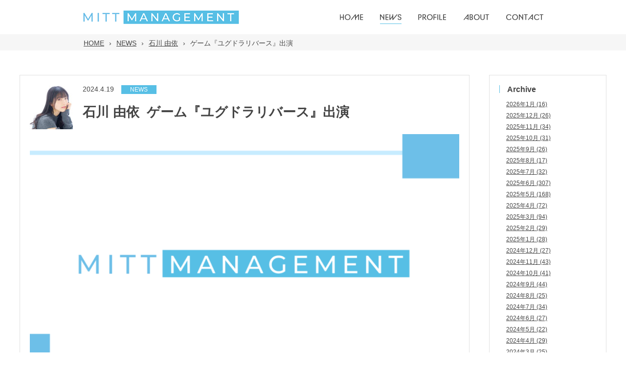

--- FILE ---
content_type: text/html; charset=UTF-8
request_url: https://mittma.com/news/%E3%82%B2%E3%83%BC%E3%83%A0%E3%80%8E%E3%83%A6%E3%82%B0%E3%83%89%E3%83%A9%E3%83%AA%E3%83%90%E3%83%BC%E3%82%B9%E3%80%8F%E5%87%BA%E6%BC%94/
body_size: 39323
content:
<!DOCTYPE html>
<html lang="ja">
<head>
    <meta charset="UTF-8">
    <meta name="viewport" content="width=device-width">
    <link rel="shortcut icon" href="https://mittma.com/wp-content/themes/mittma/favicon.ico">
    <link rel="apple-touch-icon" href="https://mittma.com/wp-content/themes/mittma/favicon/apple-touch-icon.png">
    <link rel="icon" type="image/png" href="/favicon/android-chrome-192x192.png">
    <link href="https://mittma.com/wp-content/themes/mittma/css/destyle.min.css" rel="stylesheet" type="text/css">
    <link rel="stylesheet" href="https://mittma.com/wp-content/themes/mittma/style.css">
    <link href="https://mittma.com/wp-content/themes/mittma/css/slick.css" rel="stylesheet" type="text/css">
    <link href="https://mittma.com/wp-content/themes/mittma/css/slick-theme.css" rel="stylesheet" type="text/css">
            
		<!-- All in One SEO 4.2.9 - aioseo.com -->
		<title>ゲーム『ユグドラリバース』出演 | mitt management</title>
		<meta name="description" content="ゲーム『ユグドラリバース』にカリン役で石川由依が出演致します。 詳細を確認(外部サイト)" />
		<meta name="robots" content="max-image-preview:large" />
		<link rel="canonical" href="https://mittma.com/news/%e3%82%b2%e3%83%bc%e3%83%a0%e3%80%8e%e3%83%a6%e3%82%b0%e3%83%89%e3%83%a9%e3%83%aa%e3%83%90%e3%83%bc%e3%82%b9%e3%80%8f%e5%87%ba%e6%bc%94/" />
		<meta name="generator" content="All in One SEO (AIOSEO) 4.2.9 " />
		<meta property="og:locale" content="ja_JP" />
		<meta property="og:site_name" content="mitt management |" />
		<meta property="og:type" content="article" />
		<meta property="og:title" content="ゲーム『ユグドラリバース』出演 | mitt management" />
		<meta property="og:description" content="ゲーム『ユグドラリバース』にカリン役で石川由依が出演致します。 詳細を確認(外部サイト)" />
		<meta property="og:url" content="https://mittma.com/news/%e3%82%b2%e3%83%bc%e3%83%a0%e3%80%8e%e3%83%a6%e3%82%b0%e3%83%89%e3%83%a9%e3%83%aa%e3%83%90%e3%83%bc%e3%82%b9%e3%80%8f%e5%87%ba%e6%bc%94/" />
		<meta property="article:published_time" content="2024-04-19T09:42:35+00:00" />
		<meta property="article:modified_time" content="2024-04-19T09:42:36+00:00" />
		<meta name="twitter:card" content="summary_large_image" />
		<meta name="twitter:title" content="ゲーム『ユグドラリバース』出演 | mitt management" />
		<meta name="twitter:description" content="ゲーム『ユグドラリバース』にカリン役で石川由依が出演致します。 詳細を確認(外部サイト)" />
		<!-- All in One SEO -->

<link rel="alternate" title="oEmbed (JSON)" type="application/json+oembed" href="https://mittma.com/wp-json/oembed/1.0/embed?url=https%3A%2F%2Fmittma.com%2Fnews%2F%25e3%2582%25b2%25e3%2583%25bc%25e3%2583%25a0%25e3%2580%258e%25e3%2583%25a6%25e3%2582%25b0%25e3%2583%2589%25e3%2583%25a9%25e3%2583%25aa%25e3%2583%2590%25e3%2583%25bc%25e3%2582%25b9%25e3%2580%258f%25e5%2587%25ba%25e6%25bc%2594%2F" />
<link rel="alternate" title="oEmbed (XML)" type="text/xml+oembed" href="https://mittma.com/wp-json/oembed/1.0/embed?url=https%3A%2F%2Fmittma.com%2Fnews%2F%25e3%2582%25b2%25e3%2583%25bc%25e3%2583%25a0%25e3%2580%258e%25e3%2583%25a6%25e3%2582%25b0%25e3%2583%2589%25e3%2583%25a9%25e3%2583%25aa%25e3%2583%2590%25e3%2583%25bc%25e3%2582%25b9%25e3%2580%258f%25e5%2587%25ba%25e6%25bc%2594%2F&#038;format=xml" />
		<!-- This site uses the Google Analytics by MonsterInsights plugin v8.12.1 - Using Analytics tracking - https://www.monsterinsights.com/ -->
		<!-- Note: MonsterInsights is not currently configured on this site. The site owner needs to authenticate with Google Analytics in the MonsterInsights settings panel. -->
					<!-- No UA code set -->
				<!-- / Google Analytics by MonsterInsights -->
		<style id='wp-img-auto-sizes-contain-inline-css' type='text/css'>
img:is([sizes=auto i],[sizes^="auto," i]){contain-intrinsic-size:3000px 1500px}
/*# sourceURL=wp-img-auto-sizes-contain-inline-css */
</style>
<style id='wp-emoji-styles-inline-css' type='text/css'>

	img.wp-smiley, img.emoji {
		display: inline !important;
		border: none !important;
		box-shadow: none !important;
		height: 1em !important;
		width: 1em !important;
		margin: 0 0.07em !important;
		vertical-align: -0.1em !important;
		background: none !important;
		padding: 0 !important;
	}
/*# sourceURL=wp-emoji-styles-inline-css */
</style>
<style id='wp-block-library-inline-css' type='text/css'>
:root{--wp-block-synced-color:#7a00df;--wp-block-synced-color--rgb:122,0,223;--wp-bound-block-color:var(--wp-block-synced-color);--wp-editor-canvas-background:#ddd;--wp-admin-theme-color:#007cba;--wp-admin-theme-color--rgb:0,124,186;--wp-admin-theme-color-darker-10:#006ba1;--wp-admin-theme-color-darker-10--rgb:0,107,160.5;--wp-admin-theme-color-darker-20:#005a87;--wp-admin-theme-color-darker-20--rgb:0,90,135;--wp-admin-border-width-focus:2px}@media (min-resolution:192dpi){:root{--wp-admin-border-width-focus:1.5px}}.wp-element-button{cursor:pointer}:root .has-very-light-gray-background-color{background-color:#eee}:root .has-very-dark-gray-background-color{background-color:#313131}:root .has-very-light-gray-color{color:#eee}:root .has-very-dark-gray-color{color:#313131}:root .has-vivid-green-cyan-to-vivid-cyan-blue-gradient-background{background:linear-gradient(135deg,#00d084,#0693e3)}:root .has-purple-crush-gradient-background{background:linear-gradient(135deg,#34e2e4,#4721fb 50%,#ab1dfe)}:root .has-hazy-dawn-gradient-background{background:linear-gradient(135deg,#faaca8,#dad0ec)}:root .has-subdued-olive-gradient-background{background:linear-gradient(135deg,#fafae1,#67a671)}:root .has-atomic-cream-gradient-background{background:linear-gradient(135deg,#fdd79a,#004a59)}:root .has-nightshade-gradient-background{background:linear-gradient(135deg,#330968,#31cdcf)}:root .has-midnight-gradient-background{background:linear-gradient(135deg,#020381,#2874fc)}:root{--wp--preset--font-size--normal:16px;--wp--preset--font-size--huge:42px}.has-regular-font-size{font-size:1em}.has-larger-font-size{font-size:2.625em}.has-normal-font-size{font-size:var(--wp--preset--font-size--normal)}.has-huge-font-size{font-size:var(--wp--preset--font-size--huge)}.has-text-align-center{text-align:center}.has-text-align-left{text-align:left}.has-text-align-right{text-align:right}.has-fit-text{white-space:nowrap!important}#end-resizable-editor-section{display:none}.aligncenter{clear:both}.items-justified-left{justify-content:flex-start}.items-justified-center{justify-content:center}.items-justified-right{justify-content:flex-end}.items-justified-space-between{justify-content:space-between}.screen-reader-text{border:0;clip-path:inset(50%);height:1px;margin:-1px;overflow:hidden;padding:0;position:absolute;width:1px;word-wrap:normal!important}.screen-reader-text:focus{background-color:#ddd;clip-path:none;color:#444;display:block;font-size:1em;height:auto;left:5px;line-height:normal;padding:15px 23px 14px;text-decoration:none;top:5px;width:auto;z-index:100000}html :where(.has-border-color){border-style:solid}html :where([style*=border-top-color]){border-top-style:solid}html :where([style*=border-right-color]){border-right-style:solid}html :where([style*=border-bottom-color]){border-bottom-style:solid}html :where([style*=border-left-color]){border-left-style:solid}html :where([style*=border-width]){border-style:solid}html :where([style*=border-top-width]){border-top-style:solid}html :where([style*=border-right-width]){border-right-style:solid}html :where([style*=border-bottom-width]){border-bottom-style:solid}html :where([style*=border-left-width]){border-left-style:solid}html :where(img[class*=wp-image-]){height:auto;max-width:100%}:where(figure){margin:0 0 1em}html :where(.is-position-sticky){--wp-admin--admin-bar--position-offset:var(--wp-admin--admin-bar--height,0px)}@media screen and (max-width:600px){html :where(.is-position-sticky){--wp-admin--admin-bar--position-offset:0px}}
/*wp_block_styles_on_demand_placeholder:696f8e4aec119*/
/*# sourceURL=wp-block-library-inline-css */
</style>
<style id='classic-theme-styles-inline-css' type='text/css'>
/*! This file is auto-generated */
.wp-block-button__link{color:#fff;background-color:#32373c;border-radius:9999px;box-shadow:none;text-decoration:none;padding:calc(.667em + 2px) calc(1.333em + 2px);font-size:1.125em}.wp-block-file__button{background:#32373c;color:#fff;text-decoration:none}
/*# sourceURL=/wp-includes/css/classic-themes.min.css */
</style>
<link rel='stylesheet' id='contact-form-7-css' href='https://mittma.com/wp-content/plugins/contact-form-7/includes/css/styles.css?ver=5.7.7' type='text/css' media='all' />
<link rel='stylesheet' id='wp-pagenavi-css' href='https://mittma.com/wp-content/plugins/wp-pagenavi/pagenavi-css.css?ver=2.70' type='text/css' media='all' />
<script type="text/javascript" src="https://mittma.com/wp-content/themes/mittma/js/jquery-3.3.1.min.js?ver=1.0.0" id="jquery-js"></script>
<link rel="https://api.w.org/" href="https://mittma.com/wp-json/" /><link rel="alternate" title="JSON" type="application/json" href="https://mittma.com/wp-json/wp/v2/news/2220" /><link rel="EditURI" type="application/rsd+xml" title="RSD" href="https://mittma.com/xmlrpc.php?rsd" />
<meta name="generator" content="WordPress 6.9" />
<link rel='shortlink' href='https://mittma.com/?p=2220' />
</head>
<body class="wp-singular news-template-default single single-news postid-2220 wp-theme-mittma">

    <header id="header">
        <div class="header_inner">
            <a class="header_logo" href="https://mittma.com">
                <img class="header_logo is_pc" src="https://mittma.com/wp-content/themes/mittma/img/header_logo.png" alt="MITT MANAGEMENT">
                <img class="header_logo is_sp" src="https://mittma.com/wp-content/themes/mittma/img/SP/header_logo.png" alt="MITT MANAGEMENT">
            </a>
            <div class="openbtn1">
                <span></span>
                <span></span>
                <span></span>
            </div>
            <nav class="global_nav">
               <a class="headder_menu_link " href="https://mittma.com">
                   <img class="menu_img" src="https://mittma.com/wp-content/themes/mittma/img/header_01.png" alt="HOME">
               </a>
               <a class="headder_menu_link current_menu" href="https://mittma.com/news">
                   <img class="menu_img" src="https://mittma.com/wp-content/themes/mittma/img/header_02.png" alt="NEWS">
               </a>
               <a class="headder_menu_link " href="https://mittma.com/profile">
                   <img class="menu_img" src="https://mittma.com/wp-content/themes/mittma/img/header_03.png" alt="PROFILE">
               </a>
               <a class="headder_menu_link " href="https://mittma.com/about">
                   <img class="menu_img" src="https://mittma.com/wp-content/themes/mittma/img/header_04.png" alt="ABOUT">
               </a>
               <a class="headder_menu_link " href="https://mittma.com/contact">
                   <img class="menu_img" src="https://mittma.com/wp-content/themes/mittma/img/header_05.png" alt="CONTACT">
               </a>
            </nav>
        </div>
    </header>
<div class="page single_news">
    <div class="breadcrumbs_wrapper">
        <div class="aioseo-breadcrumbs"><span class="aioseo-breadcrumb">
	<a href="https://mittma.com" title="HOME">HOME</a>
</span><span class="aioseo-breadcrumb-separator">&rsaquo;</span><span class="aioseo-breadcrumb">
	<a href="https://mittma.com/news/" title="NEWS">NEWS</a>
</span><span class="aioseo-breadcrumb-separator">&rsaquo;</span><span class="aioseo-breadcrumb">
	<a href="https://mittma.com/talent/yui_ishikawa/" title="石川 由依">石川 由依</a>
</span><span class="aioseo-breadcrumb-separator">&rsaquo;</span><span class="aioseo-breadcrumb">
	ゲーム『ユグドラリバース』出演
</span></div>    </div>
    <div class="page_inner">
        <div class="page_main">
            <div class="page_contents">
                <div class="main_area">
                    <article class="single_news_article">
                        <!-- 本文 -->
                        <div class="article_header">
                            <div class="article_image_box">
                                                                    <img src="https://mittma.com/wp-content/uploads/2023/01/aff5ddbddddd611f9677025f097d7d84-90x90.jpg">
                                                            </div>
                            <div class="article_text_box">
                                <div class="article_flex_box">
                                    <div class="article_date">2024.4.19</div>
                                    <div class="article_tag"><span class="tag_news">NEWS</span></div>
                                </div>
                                <div class="article_flex_box article_title">
                                    <h1 class="article_name"><span class="article_talent_name">石川 由依</span><span class="space">  </span>ゲーム『ユグドラリバース』出演</h1>
                                </div>
                            </div>
                        </div>
                        <div class="article_contents">
<figure class="wp-block-gallery has-nested-images columns-default is-cropped wp-block-gallery-1 is-layout-flex wp-block-gallery-is-layout-flex">
<figure class="wp-block-image size-large"><img fetchpriority="high" decoding="async" width="1024" height="512" data-id="727" src="https://mittma.com/wp-content/uploads/2023/03/c5041a94f255dfbf8e6c461bfae74903-1024x512.png" alt="" class="wp-image-727" srcset="https://mittma.com/wp-content/uploads/2023/03/c5041a94f255dfbf8e6c461bfae74903-1024x512.png 1024w, https://mittma.com/wp-content/uploads/2023/03/c5041a94f255dfbf8e6c461bfae74903-300x150.png 300w, https://mittma.com/wp-content/uploads/2023/03/c5041a94f255dfbf8e6c461bfae74903-768x384.png 768w, https://mittma.com/wp-content/uploads/2023/03/c5041a94f255dfbf8e6c461bfae74903-1536x768.png 1536w, https://mittma.com/wp-content/uploads/2023/03/c5041a94f255dfbf8e6c461bfae74903-2048x1024.png 2048w" sizes="(max-width: 1024px) 100vw, 1024px" /></figure>
</figure>



<p>ゲーム『ユグドラリバース』にカリン役で石川由依が出演致します。<br>　</p>



<div class="wp-block-buttons is-layout-flex wp-block-buttons-is-layout-flex">
<div class="wp-block-button"><a class="wp-block-button__link wp-element-button" href="https://ygdr.happytuk.co.jp/ygdr/index.html">詳細を確認(外部サイト)</a></div>
</div>
</div>
                    </article>
                </div>
                <div class="side_area"><div class="side_bar">
    <div class="side_bar_box">
        <h4 class="side_box_title">Archive</h4>
        <div class="side_box_contents">
            <ul class="sidebar_list monthly-list">
                	<li><a href='https://mittma.com/2026/01/?post_type=news'>2026年1月</a>&nbsp;(16)</li>
	<li><a href='https://mittma.com/2025/12/?post_type=news'>2025年12月</a>&nbsp;(26)</li>
	<li><a href='https://mittma.com/2025/11/?post_type=news'>2025年11月</a>&nbsp;(34)</li>
	<li><a href='https://mittma.com/2025/10/?post_type=news'>2025年10月</a>&nbsp;(31)</li>
	<li><a href='https://mittma.com/2025/09/?post_type=news'>2025年9月</a>&nbsp;(26)</li>
	<li><a href='https://mittma.com/2025/08/?post_type=news'>2025年8月</a>&nbsp;(17)</li>
	<li><a href='https://mittma.com/2025/07/?post_type=news'>2025年7月</a>&nbsp;(32)</li>
	<li><a href='https://mittma.com/2025/06/?post_type=news'>2025年6月</a>&nbsp;(307)</li>
	<li><a href='https://mittma.com/2025/05/?post_type=news'>2025年5月</a>&nbsp;(168)</li>
	<li><a href='https://mittma.com/2025/04/?post_type=news'>2025年4月</a>&nbsp;(72)</li>
	<li><a href='https://mittma.com/2025/03/?post_type=news'>2025年3月</a>&nbsp;(94)</li>
	<li><a href='https://mittma.com/2025/02/?post_type=news'>2025年2月</a>&nbsp;(29)</li>
	<li><a href='https://mittma.com/2025/01/?post_type=news'>2025年1月</a>&nbsp;(28)</li>
	<li><a href='https://mittma.com/2024/12/?post_type=news'>2024年12月</a>&nbsp;(27)</li>
	<li><a href='https://mittma.com/2024/11/?post_type=news'>2024年11月</a>&nbsp;(43)</li>
	<li><a href='https://mittma.com/2024/10/?post_type=news'>2024年10月</a>&nbsp;(41)</li>
	<li><a href='https://mittma.com/2024/09/?post_type=news'>2024年9月</a>&nbsp;(44)</li>
	<li><a href='https://mittma.com/2024/08/?post_type=news'>2024年8月</a>&nbsp;(25)</li>
	<li><a href='https://mittma.com/2024/07/?post_type=news'>2024年7月</a>&nbsp;(34)</li>
	<li><a href='https://mittma.com/2024/06/?post_type=news'>2024年6月</a>&nbsp;(27)</li>
	<li><a href='https://mittma.com/2024/05/?post_type=news'>2024年5月</a>&nbsp;(22)</li>
	<li><a href='https://mittma.com/2024/04/?post_type=news'>2024年4月</a>&nbsp;(29)</li>
	<li><a href='https://mittma.com/2024/03/?post_type=news'>2024年3月</a>&nbsp;(25)</li>
	<li><a href='https://mittma.com/2024/02/?post_type=news'>2024年2月</a>&nbsp;(27)</li>
	<li><a href='https://mittma.com/2024/01/?post_type=news'>2024年1月</a>&nbsp;(38)</li>
	<li><a href='https://mittma.com/2023/12/?post_type=news'>2023年12月</a>&nbsp;(49)</li>
	<li><a href='https://mittma.com/2023/11/?post_type=news'>2023年11月</a>&nbsp;(32)</li>
	<li><a href='https://mittma.com/2023/10/?post_type=news'>2023年10月</a>&nbsp;(50)</li>
	<li><a href='https://mittma.com/2023/09/?post_type=news'>2023年9月</a>&nbsp;(64)</li>
	<li><a href='https://mittma.com/2023/08/?post_type=news'>2023年8月</a>&nbsp;(43)</li>
	<li><a href='https://mittma.com/2023/07/?post_type=news'>2023年7月</a>&nbsp;(38)</li>
	<li><a href='https://mittma.com/2023/06/?post_type=news'>2023年6月</a>&nbsp;(49)</li>
	<li><a href='https://mittma.com/2023/05/?post_type=news'>2023年5月</a>&nbsp;(29)</li>
	<li><a href='https://mittma.com/2023/04/?post_type=news'>2023年4月</a>&nbsp;(44)</li>
	<li><a href='https://mittma.com/2023/03/?post_type=news'>2023年3月</a>&nbsp;(45)</li>
	<li><a href='https://mittma.com/2023/02/?post_type=news'>2023年2月</a>&nbsp;(28)</li>
	<li><a href='https://mittma.com/2023/01/?post_type=news'>2023年1月</a>&nbsp;(18)</li>
	<li><a href='https://mittma.com/2022/12/?post_type=news'>2022年12月</a>&nbsp;(12)</li>
	<li><a href='https://mittma.com/2022/11/?post_type=news'>2022年11月</a>&nbsp;(12)</li>
	<li><a href='https://mittma.com/2022/10/?post_type=news'>2022年10月</a>&nbsp;(24)</li>
	<li><a href='https://mittma.com/2022/09/?post_type=news'>2022年9月</a>&nbsp;(25)</li>
	<li><a href='https://mittma.com/2022/08/?post_type=news'>2022年8月</a>&nbsp;(9)</li>
	<li><a href='https://mittma.com/2022/07/?post_type=news'>2022年7月</a>&nbsp;(20)</li>
	<li><a href='https://mittma.com/2022/06/?post_type=news'>2022年6月</a>&nbsp;(37)</li>
	<li><a href='https://mittma.com/2022/05/?post_type=news'>2022年5月</a>&nbsp;(30)</li>
	<li><a href='https://mittma.com/2022/04/?post_type=news'>2022年4月</a>&nbsp;(15)</li>
	<li><a href='https://mittma.com/2022/03/?post_type=news'>2022年3月</a>&nbsp;(17)</li>
	<li><a href='https://mittma.com/2022/02/?post_type=news'>2022年2月</a>&nbsp;(14)</li>
	<li><a href='https://mittma.com/2022/01/?post_type=news'>2022年1月</a>&nbsp;(18)</li>
	<li><a href='https://mittma.com/2021/12/?post_type=news'>2021年12月</a>&nbsp;(11)</li>
	<li><a href='https://mittma.com/2021/11/?post_type=news'>2021年11月</a>&nbsp;(11)</li>
	<li><a href='https://mittma.com/2021/10/?post_type=news'>2021年10月</a>&nbsp;(14)</li>
	<li><a href='https://mittma.com/2021/09/?post_type=news'>2021年9月</a>&nbsp;(11)</li>
	<li><a href='https://mittma.com/2021/08/?post_type=news'>2021年8月</a>&nbsp;(5)</li>
	<li><a href='https://mittma.com/2021/07/?post_type=news'>2021年7月</a>&nbsp;(5)</li>
	<li><a href='https://mittma.com/2021/06/?post_type=news'>2021年6月</a>&nbsp;(12)</li>
	<li><a href='https://mittma.com/2021/05/?post_type=news'>2021年5月</a>&nbsp;(21)</li>
	<li><a href='https://mittma.com/2021/03/?post_type=news'>2021年3月</a>&nbsp;(42)</li>
	<li><a href='https://mittma.com/2021/01/?post_type=news'>2021年1月</a>&nbsp;(2)</li>
	<li><a href='https://mittma.com/2020/12/?post_type=news'>2020年12月</a>&nbsp;(1)</li>
	<li><a href='https://mittma.com/2020/10/?post_type=news'>2020年10月</a>&nbsp;(5)</li>
	<li><a href='https://mittma.com/2020/09/?post_type=news'>2020年9月</a>&nbsp;(4)</li>
	<li><a href='https://mittma.com/2020/08/?post_type=news'>2020年8月</a>&nbsp;(1)</li>
	<li><a href='https://mittma.com/2020/07/?post_type=news'>2020年7月</a>&nbsp;(4)</li>
	<li><a href='https://mittma.com/2020/06/?post_type=news'>2020年6月</a>&nbsp;(4)</li>
	<li><a href='https://mittma.com/2020/05/?post_type=news'>2020年5月</a>&nbsp;(14)</li>
	<li><a href='https://mittma.com/2020/03/?post_type=news'>2020年3月</a>&nbsp;(22)</li>
	<li><a href='https://mittma.com/2020/01/?post_type=news'>2020年1月</a>&nbsp;(1)</li>
	<li><a href='https://mittma.com/2019/10/?post_type=news'>2019年10月</a>&nbsp;(3)</li>
	<li><a href='https://mittma.com/2019/09/?post_type=news'>2019年9月</a>&nbsp;(9)</li>
	<li><a href='https://mittma.com/2019/07/?post_type=news'>2019年7月</a>&nbsp;(2)</li>
	<li><a href='https://mittma.com/2019/06/?post_type=news'>2019年6月</a>&nbsp;(6)</li>
	<li><a href='https://mittma.com/2019/05/?post_type=news'>2019年5月</a>&nbsp;(28)</li>
	<li><a href='https://mittma.com/2019/04/?post_type=news'>2019年4月</a>&nbsp;(1)</li>
	<li><a href='https://mittma.com/2019/03/?post_type=news'>2019年3月</a>&nbsp;(19)</li>
	<li><a href='https://mittma.com/2019/02/?post_type=news'>2019年2月</a>&nbsp;(2)</li>
	<li><a href='https://mittma.com/2018/10/?post_type=news'>2018年10月</a>&nbsp;(8)</li>
	<li><a href='https://mittma.com/2018/09/?post_type=news'>2018年9月</a>&nbsp;(2)</li>
	<li><a href='https://mittma.com/2018/07/?post_type=news'>2018年7月</a>&nbsp;(1)</li>
	<li><a href='https://mittma.com/2018/06/?post_type=news'>2018年6月</a>&nbsp;(5)</li>
	<li><a href='https://mittma.com/2018/05/?post_type=news'>2018年5月</a>&nbsp;(18)</li>
	<li><a href='https://mittma.com/2018/04/?post_type=news'>2018年4月</a>&nbsp;(2)</li>
	<li><a href='https://mittma.com/2018/03/?post_type=news'>2018年3月</a>&nbsp;(22)</li>
	<li><a href='https://mittma.com/2018/02/?post_type=news'>2018年2月</a>&nbsp;(1)</li>
	<li><a href='https://mittma.com/2018/01/?post_type=news'>2018年1月</a>&nbsp;(1)</li>
	<li><a href='https://mittma.com/2017/10/?post_type=news'>2017年10月</a>&nbsp;(4)</li>
	<li><a href='https://mittma.com/2017/09/?post_type=news'>2017年9月</a>&nbsp;(2)</li>
	<li><a href='https://mittma.com/2017/08/?post_type=news'>2017年8月</a>&nbsp;(1)</li>
	<li><a href='https://mittma.com/2017/06/?post_type=news'>2017年6月</a>&nbsp;(2)</li>
	<li><a href='https://mittma.com/2017/05/?post_type=news'>2017年5月</a>&nbsp;(15)</li>
	<li><a href='https://mittma.com/2017/04/?post_type=news'>2017年4月</a>&nbsp;(2)</li>
	<li><a href='https://mittma.com/2017/03/?post_type=news'>2017年3月</a>&nbsp;(8)</li>
	<li><a href='https://mittma.com/2017/01/?post_type=news'>2017年1月</a>&nbsp;(3)</li>
	<li><a href='https://mittma.com/2016/11/?post_type=news'>2016年11月</a>&nbsp;(1)</li>
	<li><a href='https://mittma.com/2016/10/?post_type=news'>2016年10月</a>&nbsp;(7)</li>
	<li><a href='https://mittma.com/2016/09/?post_type=news'>2016年9月</a>&nbsp;(1)</li>
	<li><a href='https://mittma.com/2016/05/?post_type=news'>2016年5月</a>&nbsp;(18)</li>
	<li><a href='https://mittma.com/2016/03/?post_type=news'>2016年3月</a>&nbsp;(10)</li>
	<li><a href='https://mittma.com/2016/01/?post_type=news'>2016年1月</a>&nbsp;(2)</li>
	<li><a href='https://mittma.com/2015/11/?post_type=news'>2015年11月</a>&nbsp;(1)</li>
	<li><a href='https://mittma.com/2015/10/?post_type=news'>2015年10月</a>&nbsp;(1)</li>
	<li><a href='https://mittma.com/2015/09/?post_type=news'>2015年9月</a>&nbsp;(2)</li>
	<li><a href='https://mittma.com/2015/05/?post_type=news'>2015年5月</a>&nbsp;(7)</li>
	<li><a href='https://mittma.com/2015/03/?post_type=news'>2015年3月</a>&nbsp;(10)</li>
	<li><a href='https://mittma.com/2014/09/?post_type=news'>2014年9月</a>&nbsp;(1)</li>
	<li><a href='https://mittma.com/2014/05/?post_type=news'>2014年5月</a>&nbsp;(7)</li>
	<li><a href='https://mittma.com/2014/03/?post_type=news'>2014年3月</a>&nbsp;(7)</li>
	<li><a href='https://mittma.com/2013/10/?post_type=news'>2013年10月</a>&nbsp;(1)</li>
	<li><a href='https://mittma.com/2013/05/?post_type=news'>2013年5月</a>&nbsp;(8)</li>
	<li><a href='https://mittma.com/2013/03/?post_type=news'>2013年3月</a>&nbsp;(3)</li>
	<li><a href='https://mittma.com/2012/09/?post_type=news'>2012年9月</a>&nbsp;(2)</li>
	<li><a href='https://mittma.com/2012/07/?post_type=news'>2012年7月</a>&nbsp;(1)</li>
	<li><a href='https://mittma.com/2012/05/?post_type=news'>2012年5月</a>&nbsp;(7)</li>
	<li><a href='https://mittma.com/2012/03/?post_type=news'>2012年3月</a>&nbsp;(2)</li>
	<li><a href='https://mittma.com/2011/05/?post_type=news'>2011年5月</a>&nbsp;(8)</li>
	<li><a href='https://mittma.com/2011/03/?post_type=news'>2011年3月</a>&nbsp;(2)</li>
	<li><a href='https://mittma.com/2010/05/?post_type=news'>2010年5月</a>&nbsp;(3)</li>
	<li><a href='https://mittma.com/2010/03/?post_type=news'>2010年3月</a>&nbsp;(1)</li>
	<li><a href='https://mittma.com/2009/09/?post_type=news'>2009年9月</a>&nbsp;(1)</li>
	<li><a href='https://mittma.com/2009/05/?post_type=news'>2009年5月</a>&nbsp;(3)</li>
	<li><a href='https://mittma.com/2008/05/?post_type=news'>2008年5月</a>&nbsp;(2)</li>
	<li><a href='https://mittma.com/2007/09/?post_type=news'>2007年9月</a>&nbsp;(1)</li>
	<li><a href='https://mittma.com/2007/03/?post_type=news'>2007年3月</a>&nbsp;(1)</li>
	<li><a href='https://mittma.com/2006/09/?post_type=news'>2006年9月</a>&nbsp;(1)</li>
	<li><a href='https://mittma.com/2004/10/?post_type=news'>2004年10月</a>&nbsp;(1)</li>
	<li><a href='https://mittma.com/2004/09/?post_type=news'>2004年9月</a>&nbsp;(1)</li>
	<li><a href='https://mittma.com/2003/09/?post_type=news'>2003年9月</a>&nbsp;(1)</li>
	<li><a href='https://mittma.com/2002/09/?post_type=news'>2002年9月</a>&nbsp;(1)</li>
	<li><a href='https://mittma.com/2001/10/?post_type=news'>2001年10月</a>&nbsp;(2)</li>
	<li><a href='https://mittma.com/2001/09/?post_type=news'>2001年9月</a>&nbsp;(1)</li>
	<li><a href='https://mittma.com/2000/09/?post_type=news'>2000年9月</a>&nbsp;(1)</li>
	<li><a href='https://mittma.com/1999/10/?post_type=news'>1999年10月</a>&nbsp;(2)</li>
	<li><a href='https://mittma.com/1998/10/?post_type=news'>1998年10月</a>&nbsp;(3)</li>
	<li><a href='https://mittma.com/1998/09/?post_type=news'>1998年9月</a>&nbsp;(1)</li>
	<li><a href='https://mittma.com/1997/10/?post_type=news'>1997年10月</a>&nbsp;(1)</li>
	<li><a href='https://mittma.com/1997/09/?post_type=news'>1997年9月</a>&nbsp;(2)</li>
	<li><a href='https://mittma.com/1994/09/?post_type=news'>1994年9月</a>&nbsp;(1)</li>
            </ul>
        </div>
    </div>
    <!-- タグ(news_tag)の一覧を取得 -->
            <div class="side_bar_box">
            <h4 class="side_box_title">Tag</h4>
            <div class="side_box_contents">
                <ul class="sidebar_list category_list">
                                            <li class="list_item">
                            <a href="https://mittma.com/news_tag/tag_company/">COMPANY (28)</a>
                        </li>
                                            <li class="list_item">
                            <a href="https://mittma.com/news_tag/tag_event/">EVENT (21)</a>
                        </li>
                                            <li class="list_item">
                            <a href="https://mittma.com/news_tag/goods/">GOODS (5)</a>
                        </li>
                                            <li class="list_item">
                            <a href="https://mittma.com/news_tag/tag_news/">NEWS (2418)</a>
                        </li>
                                    </ul>
           </div>
       </div>
    <!-- タレント(talent)の一覧を取得 -->
            <div class="side_bar_box">
            <h4 class="side_box_title">Talent</h4>
            <div class="side_box_contents">
                <ul class="sidebar_list category_list">
                                            <li>
                            <a href="https://mittma.com/talent/akiko_nakagawa/">中川 亜紀子 (63)</a>
                        </li>
                                            <li>
                            <a href="https://mittma.com/talent/miho_imamura/">今村 美歩 (43)</a>
                        </li>
                                            <li>
                            <a href="https://mittma.com/talent/yui_ito/">伊藤 優衣 (58)</a>
                        </li>
                                            <li>
                            <a href="https://mittma.com/talent/anna_yamaki/">八巻 アンナ (149)</a>
                        </li>
                                            <li>
                            <a href="https://mittma.com/talent/hitomi_yoshida/">吉田 仁美 (82)</a>
                        </li>
                                            <li>
                            <a href="https://mittma.com/talent/yu_wakui/">和久井 優 (237)</a>
                        </li>
                                            <li>
                            <a href="https://mittma.com/talent/shoichiro_omi/">大海 将一郎 (99)</a>
                        </li>
                                            <li>
                            <a href="https://mittma.com/talent/chikana_ando/">安藤 千伽奈 (119)</a>
                        </li>
                                            <li>
                            <a href="https://mittma.com/talent/rina_miyazaki/">宮崎 理奈 (109)</a>
                        </li>
                                            <li>
                            <a href="https://mittma.com/talent/megumi_matsumura/">松村 芽久未 (70)</a>
                        </li>
                                            <li>
                            <a href="https://mittma.com/talent/coco_hayashi/">林鼓子 (270)</a>
                        </li>
                                            <li>
                            <a href="https://mittma.com/talent/kosuke_kuwano/">桑野 晃輔 (171)</a>
                        </li>
                                            <li>
                            <a href="https://mittma.com/talent/marina_tanoue/">田上 真里奈 (49)</a>
                        </li>
                                            <li>
                            <a href="https://mittma.com/talent/saran_tajima/">田嶌 紗蘭 (72)</a>
                        </li>
                                            <li>
                            <a href="https://mittma.com/talent/yui_ishikawa/">石川 由依 (410)</a>
                        </li>
                                            <li>
                            <a href="https://mittma.com/talent/risa_tsumugi/">紡木 吏佐 (225)</a>
                        </li>
                                            <li>
                            <a href="https://mittma.com/talent/kozue_yuuki/">結木 梢 (60)</a>
                        </li>
                                            <li>
                            <a href="https://mittma.com/talent/rimo_hasegawa/">長谷川 里桃 (85)</a>
                        </li>
                                            <li>
                            <a href="https://mittma.com/talent/miyu_kurogi/">黒木 美佑 (62)</a>
                        </li>
                                    </ul>
           </div>
       </div>
    </div>
</div>
            </div><!-- page_contents -->
        </div><!-- page_main -->
    </div><!-- page_inners -->
</div><!-- single_news -->
        <footer id="footer">
            <div class="footer_inner">
                <a class="footer_logo" href="https://mittma.com">
                    <img class="footer_logo" src="https://mittma.com/wp-content/themes/mittma/img/footer_logo.png" alt="MITT MANAGEMENT">
                </a>
                <nav class="global_nav">
                   <a class="footer_menu_link" href="https://mittma.com">
                       <img class="menu_img" src="https://mittma.com/wp-content/themes/mittma/img/header_01.png" alt="HOME">
                   </a>
                   <a class="footer_menu_link" href="https://mittma.com/news">
                       <img class="menu_img" src="https://mittma.com/wp-content/themes/mittma/img/header_02.png" alt="NEWS">
                   </a>
                   <a class="footer_menu_link" href="https://mittma.com/profile">
                       <img class="menu_img" src="https://mittma.com/wp-content/themes/mittma/img/header_03.png" alt="PROFILE">
                   </a>
                   <a class="footer_menu_link" href="https://mittma.com/about">
                       <img class="menu_img" src="https://mittma.com/wp-content/themes/mittma/img/header_04.png" alt="ABOUT">
                   </a>
                   <a class="footer_menu_link" href="https://mittma.com/contact">
                       <img class="menu_img" src="https://mittma.com/wp-content/themes/mittma/img/header_05.png" alt="CONTACT">
                   </a>
                </nav>
                <!-- topへ戻る -->
                <div id="page_top">
                    <a href="#">Page top</a>
                </div>
            </div>
            <div class="copyright">&copy;mitt management All Rights Reserved.</div>
        </footer>
        　
        <script type="text/javascript" src="https://mittma.com/wp-content/themes/mittma/js/slick.js"></script>
        <script type="text/javascript" src="https://mittma.com/wp-content/themes/mittma/js/common.js"></script>
        <script type="speculationrules">
{"prefetch":[{"source":"document","where":{"and":[{"href_matches":"/*"},{"not":{"href_matches":["/wp-*.php","/wp-admin/*","/wp-content/uploads/*","/wp-content/*","/wp-content/plugins/*","/wp-content/themes/mittma/*","/*\\?(.+)"]}},{"not":{"selector_matches":"a[rel~=\"nofollow\"]"}},{"not":{"selector_matches":".no-prefetch, .no-prefetch a"}}]},"eagerness":"conservative"}]}
</script>
<script type="text/javascript" src="https://mittma.com/wp-content/plugins/contact-form-7/includes/swv/js/index.js?ver=5.7.7" id="swv-js"></script>
<script type="text/javascript" id="contact-form-7-js-extra">
/* <![CDATA[ */
var wpcf7 = {"api":{"root":"https://mittma.com/wp-json/","namespace":"contact-form-7/v1"}};
//# sourceURL=contact-form-7-js-extra
/* ]]> */
</script>
<script type="text/javascript" src="https://mittma.com/wp-content/plugins/contact-form-7/includes/js/index.js?ver=5.7.7" id="contact-form-7-js"></script>
<script type="text/javascript" src="https://www.google.com/recaptcha/api.js?render=6LewAvQlAAAAAJyQhpBAm72_VyJ4AqRqcEmfK_mM&amp;ver=3.0" id="google-recaptcha-js"></script>
<script type="text/javascript" src="https://mittma.com/wp-includes/js/dist/vendor/wp-polyfill.min.js?ver=3.15.0" id="wp-polyfill-js"></script>
<script type="text/javascript" id="wpcf7-recaptcha-js-extra">
/* <![CDATA[ */
var wpcf7_recaptcha = {"sitekey":"6LewAvQlAAAAAJyQhpBAm72_VyJ4AqRqcEmfK_mM","actions":{"homepage":"homepage","contactform":"contactform"}};
//# sourceURL=wpcf7-recaptcha-js-extra
/* ]]> */
</script>
<script type="text/javascript" src="https://mittma.com/wp-content/plugins/contact-form-7/modules/recaptcha/index.js?ver=5.7.7" id="wpcf7-recaptcha-js"></script>
<script id="wp-emoji-settings" type="application/json">
{"baseUrl":"https://s.w.org/images/core/emoji/17.0.2/72x72/","ext":".png","svgUrl":"https://s.w.org/images/core/emoji/17.0.2/svg/","svgExt":".svg","source":{"concatemoji":"https://mittma.com/wp-includes/js/wp-emoji-release.min.js?ver=6.9"}}
</script>
<script type="module">
/* <![CDATA[ */
/*! This file is auto-generated */
const a=JSON.parse(document.getElementById("wp-emoji-settings").textContent),o=(window._wpemojiSettings=a,"wpEmojiSettingsSupports"),s=["flag","emoji"];function i(e){try{var t={supportTests:e,timestamp:(new Date).valueOf()};sessionStorage.setItem(o,JSON.stringify(t))}catch(e){}}function c(e,t,n){e.clearRect(0,0,e.canvas.width,e.canvas.height),e.fillText(t,0,0);t=new Uint32Array(e.getImageData(0,0,e.canvas.width,e.canvas.height).data);e.clearRect(0,0,e.canvas.width,e.canvas.height),e.fillText(n,0,0);const a=new Uint32Array(e.getImageData(0,0,e.canvas.width,e.canvas.height).data);return t.every((e,t)=>e===a[t])}function p(e,t){e.clearRect(0,0,e.canvas.width,e.canvas.height),e.fillText(t,0,0);var n=e.getImageData(16,16,1,1);for(let e=0;e<n.data.length;e++)if(0!==n.data[e])return!1;return!0}function u(e,t,n,a){switch(t){case"flag":return n(e,"\ud83c\udff3\ufe0f\u200d\u26a7\ufe0f","\ud83c\udff3\ufe0f\u200b\u26a7\ufe0f")?!1:!n(e,"\ud83c\udde8\ud83c\uddf6","\ud83c\udde8\u200b\ud83c\uddf6")&&!n(e,"\ud83c\udff4\udb40\udc67\udb40\udc62\udb40\udc65\udb40\udc6e\udb40\udc67\udb40\udc7f","\ud83c\udff4\u200b\udb40\udc67\u200b\udb40\udc62\u200b\udb40\udc65\u200b\udb40\udc6e\u200b\udb40\udc67\u200b\udb40\udc7f");case"emoji":return!a(e,"\ud83e\u1fac8")}return!1}function f(e,t,n,a){let r;const o=(r="undefined"!=typeof WorkerGlobalScope&&self instanceof WorkerGlobalScope?new OffscreenCanvas(300,150):document.createElement("canvas")).getContext("2d",{willReadFrequently:!0}),s=(o.textBaseline="top",o.font="600 32px Arial",{});return e.forEach(e=>{s[e]=t(o,e,n,a)}),s}function r(e){var t=document.createElement("script");t.src=e,t.defer=!0,document.head.appendChild(t)}a.supports={everything:!0,everythingExceptFlag:!0},new Promise(t=>{let n=function(){try{var e=JSON.parse(sessionStorage.getItem(o));if("object"==typeof e&&"number"==typeof e.timestamp&&(new Date).valueOf()<e.timestamp+604800&&"object"==typeof e.supportTests)return e.supportTests}catch(e){}return null}();if(!n){if("undefined"!=typeof Worker&&"undefined"!=typeof OffscreenCanvas&&"undefined"!=typeof URL&&URL.createObjectURL&&"undefined"!=typeof Blob)try{var e="postMessage("+f.toString()+"("+[JSON.stringify(s),u.toString(),c.toString(),p.toString()].join(",")+"));",a=new Blob([e],{type:"text/javascript"});const r=new Worker(URL.createObjectURL(a),{name:"wpTestEmojiSupports"});return void(r.onmessage=e=>{i(n=e.data),r.terminate(),t(n)})}catch(e){}i(n=f(s,u,c,p))}t(n)}).then(e=>{for(const n in e)a.supports[n]=e[n],a.supports.everything=a.supports.everything&&a.supports[n],"flag"!==n&&(a.supports.everythingExceptFlag=a.supports.everythingExceptFlag&&a.supports[n]);var t;a.supports.everythingExceptFlag=a.supports.everythingExceptFlag&&!a.supports.flag,a.supports.everything||((t=a.source||{}).concatemoji?r(t.concatemoji):t.wpemoji&&t.twemoji&&(r(t.twemoji),r(t.wpemoji)))});
//# sourceURL=https://mittma.com/wp-includes/js/wp-emoji-loader.min.js
/* ]]> */
</script>
    </body>
</html>


--- FILE ---
content_type: text/html; charset=utf-8
request_url: https://www.google.com/recaptcha/api2/anchor?ar=1&k=6LewAvQlAAAAAJyQhpBAm72_VyJ4AqRqcEmfK_mM&co=aHR0cHM6Ly9taXR0bWEuY29tOjQ0Mw..&hl=en&v=PoyoqOPhxBO7pBk68S4YbpHZ&size=invisible&anchor-ms=20000&execute-ms=30000&cb=ks6cl7jtzsj1
body_size: 48633
content:
<!DOCTYPE HTML><html dir="ltr" lang="en"><head><meta http-equiv="Content-Type" content="text/html; charset=UTF-8">
<meta http-equiv="X-UA-Compatible" content="IE=edge">
<title>reCAPTCHA</title>
<style type="text/css">
/* cyrillic-ext */
@font-face {
  font-family: 'Roboto';
  font-style: normal;
  font-weight: 400;
  font-stretch: 100%;
  src: url(//fonts.gstatic.com/s/roboto/v48/KFO7CnqEu92Fr1ME7kSn66aGLdTylUAMa3GUBHMdazTgWw.woff2) format('woff2');
  unicode-range: U+0460-052F, U+1C80-1C8A, U+20B4, U+2DE0-2DFF, U+A640-A69F, U+FE2E-FE2F;
}
/* cyrillic */
@font-face {
  font-family: 'Roboto';
  font-style: normal;
  font-weight: 400;
  font-stretch: 100%;
  src: url(//fonts.gstatic.com/s/roboto/v48/KFO7CnqEu92Fr1ME7kSn66aGLdTylUAMa3iUBHMdazTgWw.woff2) format('woff2');
  unicode-range: U+0301, U+0400-045F, U+0490-0491, U+04B0-04B1, U+2116;
}
/* greek-ext */
@font-face {
  font-family: 'Roboto';
  font-style: normal;
  font-weight: 400;
  font-stretch: 100%;
  src: url(//fonts.gstatic.com/s/roboto/v48/KFO7CnqEu92Fr1ME7kSn66aGLdTylUAMa3CUBHMdazTgWw.woff2) format('woff2');
  unicode-range: U+1F00-1FFF;
}
/* greek */
@font-face {
  font-family: 'Roboto';
  font-style: normal;
  font-weight: 400;
  font-stretch: 100%;
  src: url(//fonts.gstatic.com/s/roboto/v48/KFO7CnqEu92Fr1ME7kSn66aGLdTylUAMa3-UBHMdazTgWw.woff2) format('woff2');
  unicode-range: U+0370-0377, U+037A-037F, U+0384-038A, U+038C, U+038E-03A1, U+03A3-03FF;
}
/* math */
@font-face {
  font-family: 'Roboto';
  font-style: normal;
  font-weight: 400;
  font-stretch: 100%;
  src: url(//fonts.gstatic.com/s/roboto/v48/KFO7CnqEu92Fr1ME7kSn66aGLdTylUAMawCUBHMdazTgWw.woff2) format('woff2');
  unicode-range: U+0302-0303, U+0305, U+0307-0308, U+0310, U+0312, U+0315, U+031A, U+0326-0327, U+032C, U+032F-0330, U+0332-0333, U+0338, U+033A, U+0346, U+034D, U+0391-03A1, U+03A3-03A9, U+03B1-03C9, U+03D1, U+03D5-03D6, U+03F0-03F1, U+03F4-03F5, U+2016-2017, U+2034-2038, U+203C, U+2040, U+2043, U+2047, U+2050, U+2057, U+205F, U+2070-2071, U+2074-208E, U+2090-209C, U+20D0-20DC, U+20E1, U+20E5-20EF, U+2100-2112, U+2114-2115, U+2117-2121, U+2123-214F, U+2190, U+2192, U+2194-21AE, U+21B0-21E5, U+21F1-21F2, U+21F4-2211, U+2213-2214, U+2216-22FF, U+2308-230B, U+2310, U+2319, U+231C-2321, U+2336-237A, U+237C, U+2395, U+239B-23B7, U+23D0, U+23DC-23E1, U+2474-2475, U+25AF, U+25B3, U+25B7, U+25BD, U+25C1, U+25CA, U+25CC, U+25FB, U+266D-266F, U+27C0-27FF, U+2900-2AFF, U+2B0E-2B11, U+2B30-2B4C, U+2BFE, U+3030, U+FF5B, U+FF5D, U+1D400-1D7FF, U+1EE00-1EEFF;
}
/* symbols */
@font-face {
  font-family: 'Roboto';
  font-style: normal;
  font-weight: 400;
  font-stretch: 100%;
  src: url(//fonts.gstatic.com/s/roboto/v48/KFO7CnqEu92Fr1ME7kSn66aGLdTylUAMaxKUBHMdazTgWw.woff2) format('woff2');
  unicode-range: U+0001-000C, U+000E-001F, U+007F-009F, U+20DD-20E0, U+20E2-20E4, U+2150-218F, U+2190, U+2192, U+2194-2199, U+21AF, U+21E6-21F0, U+21F3, U+2218-2219, U+2299, U+22C4-22C6, U+2300-243F, U+2440-244A, U+2460-24FF, U+25A0-27BF, U+2800-28FF, U+2921-2922, U+2981, U+29BF, U+29EB, U+2B00-2BFF, U+4DC0-4DFF, U+FFF9-FFFB, U+10140-1018E, U+10190-1019C, U+101A0, U+101D0-101FD, U+102E0-102FB, U+10E60-10E7E, U+1D2C0-1D2D3, U+1D2E0-1D37F, U+1F000-1F0FF, U+1F100-1F1AD, U+1F1E6-1F1FF, U+1F30D-1F30F, U+1F315, U+1F31C, U+1F31E, U+1F320-1F32C, U+1F336, U+1F378, U+1F37D, U+1F382, U+1F393-1F39F, U+1F3A7-1F3A8, U+1F3AC-1F3AF, U+1F3C2, U+1F3C4-1F3C6, U+1F3CA-1F3CE, U+1F3D4-1F3E0, U+1F3ED, U+1F3F1-1F3F3, U+1F3F5-1F3F7, U+1F408, U+1F415, U+1F41F, U+1F426, U+1F43F, U+1F441-1F442, U+1F444, U+1F446-1F449, U+1F44C-1F44E, U+1F453, U+1F46A, U+1F47D, U+1F4A3, U+1F4B0, U+1F4B3, U+1F4B9, U+1F4BB, U+1F4BF, U+1F4C8-1F4CB, U+1F4D6, U+1F4DA, U+1F4DF, U+1F4E3-1F4E6, U+1F4EA-1F4ED, U+1F4F7, U+1F4F9-1F4FB, U+1F4FD-1F4FE, U+1F503, U+1F507-1F50B, U+1F50D, U+1F512-1F513, U+1F53E-1F54A, U+1F54F-1F5FA, U+1F610, U+1F650-1F67F, U+1F687, U+1F68D, U+1F691, U+1F694, U+1F698, U+1F6AD, U+1F6B2, U+1F6B9-1F6BA, U+1F6BC, U+1F6C6-1F6CF, U+1F6D3-1F6D7, U+1F6E0-1F6EA, U+1F6F0-1F6F3, U+1F6F7-1F6FC, U+1F700-1F7FF, U+1F800-1F80B, U+1F810-1F847, U+1F850-1F859, U+1F860-1F887, U+1F890-1F8AD, U+1F8B0-1F8BB, U+1F8C0-1F8C1, U+1F900-1F90B, U+1F93B, U+1F946, U+1F984, U+1F996, U+1F9E9, U+1FA00-1FA6F, U+1FA70-1FA7C, U+1FA80-1FA89, U+1FA8F-1FAC6, U+1FACE-1FADC, U+1FADF-1FAE9, U+1FAF0-1FAF8, U+1FB00-1FBFF;
}
/* vietnamese */
@font-face {
  font-family: 'Roboto';
  font-style: normal;
  font-weight: 400;
  font-stretch: 100%;
  src: url(//fonts.gstatic.com/s/roboto/v48/KFO7CnqEu92Fr1ME7kSn66aGLdTylUAMa3OUBHMdazTgWw.woff2) format('woff2');
  unicode-range: U+0102-0103, U+0110-0111, U+0128-0129, U+0168-0169, U+01A0-01A1, U+01AF-01B0, U+0300-0301, U+0303-0304, U+0308-0309, U+0323, U+0329, U+1EA0-1EF9, U+20AB;
}
/* latin-ext */
@font-face {
  font-family: 'Roboto';
  font-style: normal;
  font-weight: 400;
  font-stretch: 100%;
  src: url(//fonts.gstatic.com/s/roboto/v48/KFO7CnqEu92Fr1ME7kSn66aGLdTylUAMa3KUBHMdazTgWw.woff2) format('woff2');
  unicode-range: U+0100-02BA, U+02BD-02C5, U+02C7-02CC, U+02CE-02D7, U+02DD-02FF, U+0304, U+0308, U+0329, U+1D00-1DBF, U+1E00-1E9F, U+1EF2-1EFF, U+2020, U+20A0-20AB, U+20AD-20C0, U+2113, U+2C60-2C7F, U+A720-A7FF;
}
/* latin */
@font-face {
  font-family: 'Roboto';
  font-style: normal;
  font-weight: 400;
  font-stretch: 100%;
  src: url(//fonts.gstatic.com/s/roboto/v48/KFO7CnqEu92Fr1ME7kSn66aGLdTylUAMa3yUBHMdazQ.woff2) format('woff2');
  unicode-range: U+0000-00FF, U+0131, U+0152-0153, U+02BB-02BC, U+02C6, U+02DA, U+02DC, U+0304, U+0308, U+0329, U+2000-206F, U+20AC, U+2122, U+2191, U+2193, U+2212, U+2215, U+FEFF, U+FFFD;
}
/* cyrillic-ext */
@font-face {
  font-family: 'Roboto';
  font-style: normal;
  font-weight: 500;
  font-stretch: 100%;
  src: url(//fonts.gstatic.com/s/roboto/v48/KFO7CnqEu92Fr1ME7kSn66aGLdTylUAMa3GUBHMdazTgWw.woff2) format('woff2');
  unicode-range: U+0460-052F, U+1C80-1C8A, U+20B4, U+2DE0-2DFF, U+A640-A69F, U+FE2E-FE2F;
}
/* cyrillic */
@font-face {
  font-family: 'Roboto';
  font-style: normal;
  font-weight: 500;
  font-stretch: 100%;
  src: url(//fonts.gstatic.com/s/roboto/v48/KFO7CnqEu92Fr1ME7kSn66aGLdTylUAMa3iUBHMdazTgWw.woff2) format('woff2');
  unicode-range: U+0301, U+0400-045F, U+0490-0491, U+04B0-04B1, U+2116;
}
/* greek-ext */
@font-face {
  font-family: 'Roboto';
  font-style: normal;
  font-weight: 500;
  font-stretch: 100%;
  src: url(//fonts.gstatic.com/s/roboto/v48/KFO7CnqEu92Fr1ME7kSn66aGLdTylUAMa3CUBHMdazTgWw.woff2) format('woff2');
  unicode-range: U+1F00-1FFF;
}
/* greek */
@font-face {
  font-family: 'Roboto';
  font-style: normal;
  font-weight: 500;
  font-stretch: 100%;
  src: url(//fonts.gstatic.com/s/roboto/v48/KFO7CnqEu92Fr1ME7kSn66aGLdTylUAMa3-UBHMdazTgWw.woff2) format('woff2');
  unicode-range: U+0370-0377, U+037A-037F, U+0384-038A, U+038C, U+038E-03A1, U+03A3-03FF;
}
/* math */
@font-face {
  font-family: 'Roboto';
  font-style: normal;
  font-weight: 500;
  font-stretch: 100%;
  src: url(//fonts.gstatic.com/s/roboto/v48/KFO7CnqEu92Fr1ME7kSn66aGLdTylUAMawCUBHMdazTgWw.woff2) format('woff2');
  unicode-range: U+0302-0303, U+0305, U+0307-0308, U+0310, U+0312, U+0315, U+031A, U+0326-0327, U+032C, U+032F-0330, U+0332-0333, U+0338, U+033A, U+0346, U+034D, U+0391-03A1, U+03A3-03A9, U+03B1-03C9, U+03D1, U+03D5-03D6, U+03F0-03F1, U+03F4-03F5, U+2016-2017, U+2034-2038, U+203C, U+2040, U+2043, U+2047, U+2050, U+2057, U+205F, U+2070-2071, U+2074-208E, U+2090-209C, U+20D0-20DC, U+20E1, U+20E5-20EF, U+2100-2112, U+2114-2115, U+2117-2121, U+2123-214F, U+2190, U+2192, U+2194-21AE, U+21B0-21E5, U+21F1-21F2, U+21F4-2211, U+2213-2214, U+2216-22FF, U+2308-230B, U+2310, U+2319, U+231C-2321, U+2336-237A, U+237C, U+2395, U+239B-23B7, U+23D0, U+23DC-23E1, U+2474-2475, U+25AF, U+25B3, U+25B7, U+25BD, U+25C1, U+25CA, U+25CC, U+25FB, U+266D-266F, U+27C0-27FF, U+2900-2AFF, U+2B0E-2B11, U+2B30-2B4C, U+2BFE, U+3030, U+FF5B, U+FF5D, U+1D400-1D7FF, U+1EE00-1EEFF;
}
/* symbols */
@font-face {
  font-family: 'Roboto';
  font-style: normal;
  font-weight: 500;
  font-stretch: 100%;
  src: url(//fonts.gstatic.com/s/roboto/v48/KFO7CnqEu92Fr1ME7kSn66aGLdTylUAMaxKUBHMdazTgWw.woff2) format('woff2');
  unicode-range: U+0001-000C, U+000E-001F, U+007F-009F, U+20DD-20E0, U+20E2-20E4, U+2150-218F, U+2190, U+2192, U+2194-2199, U+21AF, U+21E6-21F0, U+21F3, U+2218-2219, U+2299, U+22C4-22C6, U+2300-243F, U+2440-244A, U+2460-24FF, U+25A0-27BF, U+2800-28FF, U+2921-2922, U+2981, U+29BF, U+29EB, U+2B00-2BFF, U+4DC0-4DFF, U+FFF9-FFFB, U+10140-1018E, U+10190-1019C, U+101A0, U+101D0-101FD, U+102E0-102FB, U+10E60-10E7E, U+1D2C0-1D2D3, U+1D2E0-1D37F, U+1F000-1F0FF, U+1F100-1F1AD, U+1F1E6-1F1FF, U+1F30D-1F30F, U+1F315, U+1F31C, U+1F31E, U+1F320-1F32C, U+1F336, U+1F378, U+1F37D, U+1F382, U+1F393-1F39F, U+1F3A7-1F3A8, U+1F3AC-1F3AF, U+1F3C2, U+1F3C4-1F3C6, U+1F3CA-1F3CE, U+1F3D4-1F3E0, U+1F3ED, U+1F3F1-1F3F3, U+1F3F5-1F3F7, U+1F408, U+1F415, U+1F41F, U+1F426, U+1F43F, U+1F441-1F442, U+1F444, U+1F446-1F449, U+1F44C-1F44E, U+1F453, U+1F46A, U+1F47D, U+1F4A3, U+1F4B0, U+1F4B3, U+1F4B9, U+1F4BB, U+1F4BF, U+1F4C8-1F4CB, U+1F4D6, U+1F4DA, U+1F4DF, U+1F4E3-1F4E6, U+1F4EA-1F4ED, U+1F4F7, U+1F4F9-1F4FB, U+1F4FD-1F4FE, U+1F503, U+1F507-1F50B, U+1F50D, U+1F512-1F513, U+1F53E-1F54A, U+1F54F-1F5FA, U+1F610, U+1F650-1F67F, U+1F687, U+1F68D, U+1F691, U+1F694, U+1F698, U+1F6AD, U+1F6B2, U+1F6B9-1F6BA, U+1F6BC, U+1F6C6-1F6CF, U+1F6D3-1F6D7, U+1F6E0-1F6EA, U+1F6F0-1F6F3, U+1F6F7-1F6FC, U+1F700-1F7FF, U+1F800-1F80B, U+1F810-1F847, U+1F850-1F859, U+1F860-1F887, U+1F890-1F8AD, U+1F8B0-1F8BB, U+1F8C0-1F8C1, U+1F900-1F90B, U+1F93B, U+1F946, U+1F984, U+1F996, U+1F9E9, U+1FA00-1FA6F, U+1FA70-1FA7C, U+1FA80-1FA89, U+1FA8F-1FAC6, U+1FACE-1FADC, U+1FADF-1FAE9, U+1FAF0-1FAF8, U+1FB00-1FBFF;
}
/* vietnamese */
@font-face {
  font-family: 'Roboto';
  font-style: normal;
  font-weight: 500;
  font-stretch: 100%;
  src: url(//fonts.gstatic.com/s/roboto/v48/KFO7CnqEu92Fr1ME7kSn66aGLdTylUAMa3OUBHMdazTgWw.woff2) format('woff2');
  unicode-range: U+0102-0103, U+0110-0111, U+0128-0129, U+0168-0169, U+01A0-01A1, U+01AF-01B0, U+0300-0301, U+0303-0304, U+0308-0309, U+0323, U+0329, U+1EA0-1EF9, U+20AB;
}
/* latin-ext */
@font-face {
  font-family: 'Roboto';
  font-style: normal;
  font-weight: 500;
  font-stretch: 100%;
  src: url(//fonts.gstatic.com/s/roboto/v48/KFO7CnqEu92Fr1ME7kSn66aGLdTylUAMa3KUBHMdazTgWw.woff2) format('woff2');
  unicode-range: U+0100-02BA, U+02BD-02C5, U+02C7-02CC, U+02CE-02D7, U+02DD-02FF, U+0304, U+0308, U+0329, U+1D00-1DBF, U+1E00-1E9F, U+1EF2-1EFF, U+2020, U+20A0-20AB, U+20AD-20C0, U+2113, U+2C60-2C7F, U+A720-A7FF;
}
/* latin */
@font-face {
  font-family: 'Roboto';
  font-style: normal;
  font-weight: 500;
  font-stretch: 100%;
  src: url(//fonts.gstatic.com/s/roboto/v48/KFO7CnqEu92Fr1ME7kSn66aGLdTylUAMa3yUBHMdazQ.woff2) format('woff2');
  unicode-range: U+0000-00FF, U+0131, U+0152-0153, U+02BB-02BC, U+02C6, U+02DA, U+02DC, U+0304, U+0308, U+0329, U+2000-206F, U+20AC, U+2122, U+2191, U+2193, U+2212, U+2215, U+FEFF, U+FFFD;
}
/* cyrillic-ext */
@font-face {
  font-family: 'Roboto';
  font-style: normal;
  font-weight: 900;
  font-stretch: 100%;
  src: url(//fonts.gstatic.com/s/roboto/v48/KFO7CnqEu92Fr1ME7kSn66aGLdTylUAMa3GUBHMdazTgWw.woff2) format('woff2');
  unicode-range: U+0460-052F, U+1C80-1C8A, U+20B4, U+2DE0-2DFF, U+A640-A69F, U+FE2E-FE2F;
}
/* cyrillic */
@font-face {
  font-family: 'Roboto';
  font-style: normal;
  font-weight: 900;
  font-stretch: 100%;
  src: url(//fonts.gstatic.com/s/roboto/v48/KFO7CnqEu92Fr1ME7kSn66aGLdTylUAMa3iUBHMdazTgWw.woff2) format('woff2');
  unicode-range: U+0301, U+0400-045F, U+0490-0491, U+04B0-04B1, U+2116;
}
/* greek-ext */
@font-face {
  font-family: 'Roboto';
  font-style: normal;
  font-weight: 900;
  font-stretch: 100%;
  src: url(//fonts.gstatic.com/s/roboto/v48/KFO7CnqEu92Fr1ME7kSn66aGLdTylUAMa3CUBHMdazTgWw.woff2) format('woff2');
  unicode-range: U+1F00-1FFF;
}
/* greek */
@font-face {
  font-family: 'Roboto';
  font-style: normal;
  font-weight: 900;
  font-stretch: 100%;
  src: url(//fonts.gstatic.com/s/roboto/v48/KFO7CnqEu92Fr1ME7kSn66aGLdTylUAMa3-UBHMdazTgWw.woff2) format('woff2');
  unicode-range: U+0370-0377, U+037A-037F, U+0384-038A, U+038C, U+038E-03A1, U+03A3-03FF;
}
/* math */
@font-face {
  font-family: 'Roboto';
  font-style: normal;
  font-weight: 900;
  font-stretch: 100%;
  src: url(//fonts.gstatic.com/s/roboto/v48/KFO7CnqEu92Fr1ME7kSn66aGLdTylUAMawCUBHMdazTgWw.woff2) format('woff2');
  unicode-range: U+0302-0303, U+0305, U+0307-0308, U+0310, U+0312, U+0315, U+031A, U+0326-0327, U+032C, U+032F-0330, U+0332-0333, U+0338, U+033A, U+0346, U+034D, U+0391-03A1, U+03A3-03A9, U+03B1-03C9, U+03D1, U+03D5-03D6, U+03F0-03F1, U+03F4-03F5, U+2016-2017, U+2034-2038, U+203C, U+2040, U+2043, U+2047, U+2050, U+2057, U+205F, U+2070-2071, U+2074-208E, U+2090-209C, U+20D0-20DC, U+20E1, U+20E5-20EF, U+2100-2112, U+2114-2115, U+2117-2121, U+2123-214F, U+2190, U+2192, U+2194-21AE, U+21B0-21E5, U+21F1-21F2, U+21F4-2211, U+2213-2214, U+2216-22FF, U+2308-230B, U+2310, U+2319, U+231C-2321, U+2336-237A, U+237C, U+2395, U+239B-23B7, U+23D0, U+23DC-23E1, U+2474-2475, U+25AF, U+25B3, U+25B7, U+25BD, U+25C1, U+25CA, U+25CC, U+25FB, U+266D-266F, U+27C0-27FF, U+2900-2AFF, U+2B0E-2B11, U+2B30-2B4C, U+2BFE, U+3030, U+FF5B, U+FF5D, U+1D400-1D7FF, U+1EE00-1EEFF;
}
/* symbols */
@font-face {
  font-family: 'Roboto';
  font-style: normal;
  font-weight: 900;
  font-stretch: 100%;
  src: url(//fonts.gstatic.com/s/roboto/v48/KFO7CnqEu92Fr1ME7kSn66aGLdTylUAMaxKUBHMdazTgWw.woff2) format('woff2');
  unicode-range: U+0001-000C, U+000E-001F, U+007F-009F, U+20DD-20E0, U+20E2-20E4, U+2150-218F, U+2190, U+2192, U+2194-2199, U+21AF, U+21E6-21F0, U+21F3, U+2218-2219, U+2299, U+22C4-22C6, U+2300-243F, U+2440-244A, U+2460-24FF, U+25A0-27BF, U+2800-28FF, U+2921-2922, U+2981, U+29BF, U+29EB, U+2B00-2BFF, U+4DC0-4DFF, U+FFF9-FFFB, U+10140-1018E, U+10190-1019C, U+101A0, U+101D0-101FD, U+102E0-102FB, U+10E60-10E7E, U+1D2C0-1D2D3, U+1D2E0-1D37F, U+1F000-1F0FF, U+1F100-1F1AD, U+1F1E6-1F1FF, U+1F30D-1F30F, U+1F315, U+1F31C, U+1F31E, U+1F320-1F32C, U+1F336, U+1F378, U+1F37D, U+1F382, U+1F393-1F39F, U+1F3A7-1F3A8, U+1F3AC-1F3AF, U+1F3C2, U+1F3C4-1F3C6, U+1F3CA-1F3CE, U+1F3D4-1F3E0, U+1F3ED, U+1F3F1-1F3F3, U+1F3F5-1F3F7, U+1F408, U+1F415, U+1F41F, U+1F426, U+1F43F, U+1F441-1F442, U+1F444, U+1F446-1F449, U+1F44C-1F44E, U+1F453, U+1F46A, U+1F47D, U+1F4A3, U+1F4B0, U+1F4B3, U+1F4B9, U+1F4BB, U+1F4BF, U+1F4C8-1F4CB, U+1F4D6, U+1F4DA, U+1F4DF, U+1F4E3-1F4E6, U+1F4EA-1F4ED, U+1F4F7, U+1F4F9-1F4FB, U+1F4FD-1F4FE, U+1F503, U+1F507-1F50B, U+1F50D, U+1F512-1F513, U+1F53E-1F54A, U+1F54F-1F5FA, U+1F610, U+1F650-1F67F, U+1F687, U+1F68D, U+1F691, U+1F694, U+1F698, U+1F6AD, U+1F6B2, U+1F6B9-1F6BA, U+1F6BC, U+1F6C6-1F6CF, U+1F6D3-1F6D7, U+1F6E0-1F6EA, U+1F6F0-1F6F3, U+1F6F7-1F6FC, U+1F700-1F7FF, U+1F800-1F80B, U+1F810-1F847, U+1F850-1F859, U+1F860-1F887, U+1F890-1F8AD, U+1F8B0-1F8BB, U+1F8C0-1F8C1, U+1F900-1F90B, U+1F93B, U+1F946, U+1F984, U+1F996, U+1F9E9, U+1FA00-1FA6F, U+1FA70-1FA7C, U+1FA80-1FA89, U+1FA8F-1FAC6, U+1FACE-1FADC, U+1FADF-1FAE9, U+1FAF0-1FAF8, U+1FB00-1FBFF;
}
/* vietnamese */
@font-face {
  font-family: 'Roboto';
  font-style: normal;
  font-weight: 900;
  font-stretch: 100%;
  src: url(//fonts.gstatic.com/s/roboto/v48/KFO7CnqEu92Fr1ME7kSn66aGLdTylUAMa3OUBHMdazTgWw.woff2) format('woff2');
  unicode-range: U+0102-0103, U+0110-0111, U+0128-0129, U+0168-0169, U+01A0-01A1, U+01AF-01B0, U+0300-0301, U+0303-0304, U+0308-0309, U+0323, U+0329, U+1EA0-1EF9, U+20AB;
}
/* latin-ext */
@font-face {
  font-family: 'Roboto';
  font-style: normal;
  font-weight: 900;
  font-stretch: 100%;
  src: url(//fonts.gstatic.com/s/roboto/v48/KFO7CnqEu92Fr1ME7kSn66aGLdTylUAMa3KUBHMdazTgWw.woff2) format('woff2');
  unicode-range: U+0100-02BA, U+02BD-02C5, U+02C7-02CC, U+02CE-02D7, U+02DD-02FF, U+0304, U+0308, U+0329, U+1D00-1DBF, U+1E00-1E9F, U+1EF2-1EFF, U+2020, U+20A0-20AB, U+20AD-20C0, U+2113, U+2C60-2C7F, U+A720-A7FF;
}
/* latin */
@font-face {
  font-family: 'Roboto';
  font-style: normal;
  font-weight: 900;
  font-stretch: 100%;
  src: url(//fonts.gstatic.com/s/roboto/v48/KFO7CnqEu92Fr1ME7kSn66aGLdTylUAMa3yUBHMdazQ.woff2) format('woff2');
  unicode-range: U+0000-00FF, U+0131, U+0152-0153, U+02BB-02BC, U+02C6, U+02DA, U+02DC, U+0304, U+0308, U+0329, U+2000-206F, U+20AC, U+2122, U+2191, U+2193, U+2212, U+2215, U+FEFF, U+FFFD;
}

</style>
<link rel="stylesheet" type="text/css" href="https://www.gstatic.com/recaptcha/releases/PoyoqOPhxBO7pBk68S4YbpHZ/styles__ltr.css">
<script nonce="G74Ofz-ymFvWFujItGqwEw" type="text/javascript">window['__recaptcha_api'] = 'https://www.google.com/recaptcha/api2/';</script>
<script type="text/javascript" src="https://www.gstatic.com/recaptcha/releases/PoyoqOPhxBO7pBk68S4YbpHZ/recaptcha__en.js" nonce="G74Ofz-ymFvWFujItGqwEw">
      
    </script></head>
<body><div id="rc-anchor-alert" class="rc-anchor-alert"></div>
<input type="hidden" id="recaptcha-token" value="[base64]">
<script type="text/javascript" nonce="G74Ofz-ymFvWFujItGqwEw">
      recaptcha.anchor.Main.init("[\x22ainput\x22,[\x22bgdata\x22,\x22\x22,\[base64]/[base64]/[base64]/[base64]/cjw8ejpyPj4+eil9Y2F0Y2gobCl7dGhyb3cgbDt9fSxIPWZ1bmN0aW9uKHcsdCx6KXtpZih3PT0xOTR8fHc9PTIwOCl0LnZbd10/dC52W3ddLmNvbmNhdCh6KTp0LnZbd109b2Yoeix0KTtlbHNle2lmKHQuYkImJnchPTMxNylyZXR1cm47dz09NjZ8fHc9PTEyMnx8dz09NDcwfHx3PT00NHx8dz09NDE2fHx3PT0zOTd8fHc9PTQyMXx8dz09Njh8fHc9PTcwfHx3PT0xODQ/[base64]/[base64]/[base64]/bmV3IGRbVl0oSlswXSk6cD09Mj9uZXcgZFtWXShKWzBdLEpbMV0pOnA9PTM/bmV3IGRbVl0oSlswXSxKWzFdLEpbMl0pOnA9PTQ/[base64]/[base64]/[base64]/[base64]\x22,\[base64]\\u003d\x22,\x22eXrCj8ORwr/Ds8KIFHbDv8OdwpXCqnxlTFTCmsO/FcKyGXfDq8OvOMOROn/DoMOdDcKvcRPDi8KGC8ODw7wmw7NGwrbCmsO8B8K0w7Ucw4paSl/CqsO/ZMKpwrDCusO6wrl9w4PChMOLZUoxwrfDmcO0wqVTw4nDtMKLw78BwoDCkmrDonddHAdTw5sIwq/ClUvCqyTCkG1fdUEWWMOaEMOLwrvClD/DlifCnsOoQU88e8KBTDExw7MtR2RXwqglwoTCrMKxw7XDtcO5eTRGw6rCpMOxw6NaM8K5NgHCkMOnw5gRwpg/QAHDjMOmLwRKNAnDjy/[base64]/CikXDuxAWw4lVGMOdwr5zw5rCu15Vw6HDqcKzwpJEMcKnwq3Cg1/Dt8KJw6ZACwAVwrDCg8OOwqPCuh8pSWkZDXPCp8KTwq/CuMOywqRUw6Ilw7/CisOZw7VpaV/CvELDqHBfd1XDpcKoA8KmC0JNw5XDnkYFRDTCtsKGwrUGb8OUQRRxHVZQwrxfwrTCu8OGw5rDqgAHw6/[base64]/w6MlN8OFwooBBD3DtcKVQsOAw6bDtMOcwqLCtB/DqsOHw7ZDH8ORXMOAfA7CiR7CgMKQDmTDk8KKBMKEAUjDtsOGOBcIw6nDjsKfBsOmIkzCngvDiMK6wpzDolkdTnI/wrkhwrc2w5zCg3LDvcKeworDnwQCDjcPwp8/Mhc2XSLCgMObCMK0J0VlNCbDgsKyEkfDs8Kud17DqsOmHcOpwoMqwq4aXjHCosKSwrPCnsO0w7nDrMOdw6zChMOQwrHCoMOWRsO3bRDDgF/[base64]/[base64]/[base64]/CsiLDv8KtwoxUX8Oxw4ccRcO6w5FVw78HIMKQADrDkkvCssKqMS8Nw44/GSjCqDprwoPDjMOLQ8KXHMOfIcKFw4fCnMODwoZAw5hQWCTDvBN4ZElnw5FGfcKKwqsGwonDjjckC8O4Fx5rX8O3wp3Drg1qwp1nPn/[base64]/bsOSasKWwpV2wqNvEmPCr8OTVMOjPxJ4fcOaPMKXw6rCiMO9w71qQFrCrsOswptWV8K1w5PDuXHDkWRGwosEw7oewoLCh3pAw7zDn1bDkcOuVHs0HlIQw7/Dj0wYw4RlEwYNcg5+wpY+w5PCgRLDmSbCpWhVw5cewrUTw4d+asKgJmfDiUHDlsKywrVWFU4pwozCrzd3XMOWasKCCMOOJUwCcMK2AR9RwqMkw6lBCMK9w73CisK0f8OTw5TDu1xMPHLCtVbDvsO8Z1fDoMKHawtXZ8OcwqtwZ13DoljDpDPCksKnUV/[base64]/wr/ChDHDigTCssOSRi4TcsOxZQLDt2wDPWBqwoDDt8OcNiRgS8KNXcKlwpgfw63Do8OUw5hjJCc9fFZXN8OTc8KpBMKYWi/[base64]/Dm3nCr8KPJcOBw59awo9QA07DsB/CnwlLLxPCs3HDvsKlGDHDlVd8w5PDgsOgw7rCiXNsw4BVEmXDkTNFw7bDoMOMDsOYPScVJX3CpgHDrsOfw7jDicKywojCp8O0w4krw7jCp8O9UgVhwplPwrHDpFbDo8OKw7NUS8OFw68SC8KUw6l0w6gRBnHDmMKODMOEDsOfwp/[base64]/QjQ4ecKdFsKIaUMIw4hXYSvDo8KJVsKow73CkV/[base64]/Cxg2SMOKXB0RP2XDjhd1wpppbS1pe8Ofe0DChlNDw551wqRedlZQw4HCgcKeXW9vwo9Jw5Vow5XDmjjDonbDucKNegjCuzTCisOaD8O9w44EXMKEGRHDtMODw4fDum/CpGTDtUo4wr/CiWvDrsOWbcO7CT1FJS/DqcKUwpp5w5xaw71ww7DDk8KvS8KMfsOawqdjKgVfT8Oacn42wosnR0hXwp8LwoRSZz8GBRpZwpfDkgbDpy3DlsOEwrIlw6LCkh/DhMO7VHrDpnBWwr/Co2Y8ShvDviZSw43Dk0Q6wqnCv8O6w4XDplzClzLCnnJUZwcvw5TCpSNCwovCnMOvwqHDsV89wpEEFQ/[base64]/Cj8O9w5jCm8Ohw7rClhfCqAFHw4XCkHd0bTfDgCEjw4vDu0/[base64]/JjFzREtAwrg+dw5FwqrCllVSXVvDrWzCssOwwpxkw5nDtMOJPMKFwoM0w77CviZYwozDnBjCtg96w4xew7JnWsKLScO/cMKVwrdGw5zCpVh5w6jDhDBJw70Hw5xHHMO8w6ktEsKDJ8OMwqVjK8OFKWrCu1nCv8KYwo9mG8Ofw5/CnCHDp8KcfcOdCcKBwqYuLDxSw6ZrwrHCsMK6wohfw6R8LWgMLRHCrcKod8Kuw6TCrMKswqJ8wo0yIcK3N3jChMK7w63CtcOuwoYBcMKySCzDlMKHwqXDplBQPsKEIATCtnvDv8OQFn0ww7RrP8ORw47ColN7FXBBwp/CvhPDksKVw7fCtz7Ck8OlMi3DtFYdw5l2wq/[base64]/ClmbDoMKDw53CjRLCpMODF3vCkcKiXx3DuMOKw5IbVsOXw6/CkGfCoMOlFMKgSsOTw4vDqWrDjsORasO1wq/[base64]/[base64]/Dox3CgsKmw54hw5HClsKCwpdkfxHCuiHCu8Obw71Nw7TCv1nCvcKGwobCuxsGAsOWwqAkw4IEwq03QU3DsShzVWXDqcO7wqnCmXkZwq0Cw5J0wqjCv8OlcsK6PXvDvMORw7PDjcOCNsKAa1/DsiZbOcKILHdOw7rDllLCu8OvwrB8TDZfw4oHw4LDhMOdwrLDo8K/w7gPAsOvw4xjwoHDpcKtC8KiwpNcUxDDnU/CucOJwp/CvDYdwo00TsOawpDCl8KvW8ORwpVuw5zCr0UaIhMWJlRxP1XCmsOmwrB5djjDosOHGlHChnJuwoLDnsKow57DhcKqXhN9KlBVMFdIbXTDosKYDiYew4/[base64]/Ct0bCk8KHLcOcwoAkworDrylhPD8ow7NFwo9kRMKoeUXDgxlhYW3Cq8Oqwrc/AcO9W8KfwqZcV8Ocw7V2DSITwoXDt8KnO0HDvcOtwoXDmMKVWiVNw4huEB1SCAbDuA9Ae1tGwobDt1cbVEtWDcO5wrrDv8ODwozDonRzOgvCosK0HMK4NcOGwojCohgww5UZcEHDrQEnwqnDmQNFw7vDmwHDrsO6QsKswoUIw5Bvw4Q5wq5+w4Vcw5HCsyk/F8ONccONPifCsFDCoTsOfzwYwqU+w5Qrw4p6w4huw5XCtcK9TMKgwrzCnTVJwqIawpvChWcEwqRdw7rCmcOzBgrCuTBWfcO7wqVjw5k+w4jCgn/Dg8KFw5U+NEBUw5wDw5l/[base64]/GCzDmcOowqzCksOnaMKqHksDw4VGSgnDn8O0SlXDt8OZEMKFWVXCvcK1BzgHHcObbnfCo8OTYsKOwobCnD5+wpfCjUgPf8O7FMOPanUMwprDnR5Nw5c1Sx0qCyUELMKXNFwLw7cSwqjCqA4pSQ3CsyfCisKKeV0rw41Jwq9aF8OILkBQw7TDucK7w5A6w7PDrl/CusKwEz4oCDI9wolgWsKHw7XDvAkbw4/CunYgTiXDuMOdw4zCo8OXwqQmwrDDjAd1wojChMOsRsKiwo0DwpPCnSvDmcOZZXhRJsOWw4Y4UDA6w7Q5JRAvEcO7WsO0w7/Dh8O3JDYzGxESJcKew69rwoJFNj3CtjQKw5TCqjMsw5tEw6bCunlHf0XDgsKDwp9macKrwoPDm3fCl8OcwpfDqMOjGcOzw4zCqWQQwo1HesKRwr/DmcOpGH5fwpTCnibDhMOAAxnCj8Otwq3DoMKdwrHDhwHCmMKBw67CuDElJ2FRaWFSIMKVF3FaUzx3DQ7CnmrCnWZww5bCnAdlIsKhw4Ylwq7DtBDDpVfCusKTwpk/[base64]/DnXNzN8Oowo9pw54nwr58B2c2B2opM8KqwoPDhcKQEsOmwofCo24dw4HCjV4Zwp8Iw4IWw58nSMOvGsOiwq4IR8Kcwrc4bhlLwr4GPVlHw5xAJsO+wpvDojzDs8Kkwp7ClTzDryLCosOCWcO1ZcK0wqYkwrEXP8KJwogVb8Kuwqkmw6/[base64]/Dq3Ivwp3DhFx2AVNvw6s3QcKSw6nDs2DCgXbCgcOow488wpBLQcOMw4vCjQgIw4liImY4wpJlDBQndEFvwrx3UsKbMsOdJnMHcMO1bHTCmGfCiDPDuMKawofCjMKdwo9Owp0yb8O4AcOYH3d6wpoWw7hvaynCscOVEgMgwpTDuWDDrw3CtR7DrQ/Dg8O7wpx1wrdzwqFcKADDt0TDvR3Cp8OuWh1ERcOsZTokSG/Dl2kaJXPDlXYFEsOQwpgSHGUMYSnDoMK9JUZgwo7DmwjDlsKUw7gSLkvDnsOVH1nDuzYUesKbVGAWw6vDmHPDrMKLwpFPw6wXfsO8e1bDqsKQwo01Am7Dn8KsMw/DjcKTQcOKw4rCgBk8wpzCgFxdw44LDsOKDRbDhmvDoyvDssKVCsONw64/ScOdacO3KsOEdMKKQGPDoTNHUsKJWsKKbAsQwqDDocOcwqstLcK5eVjDgsKKw6/[base64]/[base64]/[base64]/[base64]/Cph/CpE9yw79WeMKNw4NUTk4Zwp/DjQU8QRDDkB3CmsOhaUVUw5LCrzzDinIuw69qwojClsOswrVmYMKaMcKfUMOow4cuwqTCvyATJMKPFcKiw5vCgMKZwo/DpsKDXcKvw4nChcOew4zCt8KFw5sfwo51byspYsKaw5PDmcKvD05FMU8Yw5sDKzrCscORM8Obw53CtsK3w6bDpsK/AsOHGC3DgsKOGcOQfBvDtcOWwqpkwovDusO5w47Dj0DCoUTCjMKebQPClFfDo3YmwoTCmsOXwr8twqzCq8OQD8KZwq/[base64]/wqLCqMKBw7PDiWrDrQsRTixpOMKwfnvDmwA2w4HCusKrAMOvwptUH8KgwqXCm8OLwoQDw7/DjsOxw6PDncK2TcONSG7CgMK2w7jCmD3DhxjDn8Kyw7jDlCRVwqgew51rwpvDp8OIUwRoQCDCrcKACC7DmMKYwoXDnUQQw6LDmxfDrcKnwrDClUTCpGoGEnVxwpLCt0HCvUZJV8OUw5p5FyXDlgUKTcKTw4HDuWNEwqvCo8O/UD/[base64]/[base64]/[base64]/DkXrDjBXDjMKEwr/Dv8KTw7IwdsO7w7oYaynDlnvCoHXCknrDozAkUHTDn8O/w7LDosKLwqzCuGJpe23Cjlh1Z8K/w7zCj8KAwoPCvgHDgjwZEmRMKH9LAlnDjGDCucKCwoDCqsKmF8OYwpTDocOad0nCjHHDhVrDicORAMOjwobCucKZwrHDg8OiXidjw7llwpPDuwp/[base64]/Dn8KAScOAI8OgXEg/AlNYwofCm8KwwolyGcKnwol7w5xKw53DpsO3SyF/[base64]/[base64]/[base64]/DqQpPwq/CvsKjH0bCvDQOf8OpBMKhwoo1dFDCryBxwqnCpRRUwozDgA8SVMK/U8OCL3PCqMKqwpfDqDvDgXUCLcOJw7DCj8OeNi/[base64]/[base64]/CosK8w4rCrnAYPsKnwpTCi8OQwrdewr84Dnk4SCHCtzfDlC7DvGfDqMKZH8KSwp7DsjHDpFcNw44VBMKwOQ7Cs8KPw7nCj8KhDcKCVTJbwptewroGw41nw4YBZcOEJwA6OA4jO8OjFQPDkcKLw6JCwpHDjCJcw4cmwpcFwrJAdlMcPE0ccsOLeA3Do2/Di8KcBm8uwqjCisOew4MIw6vDsFcdEgFsw5DCucKiOMOCMcKEw65vbHXChBjDgklswolvdMKqwonDssObCcOmWV3Dq8O/[base64]/[base64]/[base64]/DhcKQw5ZCw6DDv1vDthM0wqbDmlM7wqzCjsONC8KPwojDt8KxCi4cwrDDm1cBKcKDwoocTcKZw4oGCixoIMOHDsKQRkDCpw5rwrkMw7LCpsKTw7EZW8KhwprCqMO8wrzChHbDv30xwp7CnMK0w4DDnsO2dMKqwpgmAXRJQsOfw63DoQcGPQ3CoMO0XUVEwq/[base64]/wqVWwrF8NwUow6bCrEPCtsOmAMOdw4RUw71jSsOHwowhwpLDmAgYMRIcbzV1w6shIcKVw413wqrDpsOSw7o/[base64]/Dt3lJecKfPlzDmBxjw5B8ccK3OcKqasKJA0RfwoAIwo8sw5sOw7k2w5fDqyt6Vy0fYcKuw5Z9acOcwo7DnsOWK8Kvw5zDp0YZC8OGfsKbciPCqixrw5dww6zChzl0akBkw7TClUYkwq5FFcOrHcOEOnsWExY9wp/CkV5lwq3Cl2LCmUnDg8KKfXfCoFF4OsKQw6gtw5tZLMKiNEMXFcOGccKEwr9Zw5MZZS9HZsKmwrjCs8OIfMKSBhDDucOgD8KKw47DmMKqw5JLw6zDisOywox0IAwmwovDvMOxZkjDlcO5HsOPwrslB8OOZUNRUinDhMKwU8KBwrfChsOna3/CknnDlnfCtTd1QMOLKsOCwpLDm8OuwrxAwqccQ2d9BsOLwpIdNMOMVBHDmMKPcE/DtDghRXhyAH7CnMKqwqAPCnfCl8KtcWrDoRzDmsKsw596IMOzwobCmMOJTMOZFUfDp8KUwoFbwqHCrMOOw7bDnGPDgVYtw7pWwptmw7HDmMKZwofDuMOvcMKJCMOqw7tuwrLDnMK4wqVrwr/CuXoRYcKCN8OhNkzClcOpTFnCkMOOw5czw7d4w4gwOcOmQsKrw4kOw7/CjnfDkMKJwpXCtcOoGy87w4wJf8KCdMKWfsKlZMO/UwrCqQY+woXDksOewpfCgUtmesKEXVkQQ8OKw6R7wp97NR3DowtCw5Qvw4PCi8OOw6kjJcO1wovCl8ObK2fChMKBw44kw4xMw7INP8Kow7hcw51/DCbDpRfDqsKWw7U7w4syw6jCqcKaD8KVeQXDvsO4OMO7OGTCjMKDDFTCpVJGUkDDnTvDp384bcOjDcKmwoPDpMKVZcKUwphow6A6fzIKwpMFwoTDpMOKfMKaw4krwqYuH8KgwrrCnsOdwqgNCcKpwrVTwrvChmjDscOdw4LCncO/w6ZPM8KMQMKwwpHDsRXCtcKrwq84EhgAaBbCisKiU3BzLsKdBlDClMOuwqfDvhgNw5jDpFbCiALClSFUasKkwqzCqGhVwqrCgyFowofDoXrChMKQf0M/[base64]/Cj8Olw6/CrMONdcOQSMKwV8K7ecONwq54U8KsbDQmwpfCg2/DpsKNbcOtw5oAZ8ODYcOvw5dKw5Mnw5jCpsORBn3DlWfCsUMQwpDCuwjCqcKkS8Kbwr4ZXMOrIgJYwo0hcsOjVzUYHBxnwrDCscK9w7zDpH4recK9wqhRJHfDjQIOSsOjLcKpwrNlw6ZKw6dFwpTDj8K5MsOpecKPwobDiVfDtkFnwp/CosKWXMOncsOFRMO8XMOKLMKVQ8OUPjR9V8O+ejlAPGYcwoVMNMOdw7XCmcOswp/CkEzDgSnDscOrScKJX2l0wqUTORZQL8Kmw70zHcOCw4rDt8OjbUExAMOLwpXCi01pw5vCgQfCvyQVw5ZxCgdpw4XCpGsfIz/Cuyo3w43ChivClFsWw7JvNMO2w4fDoRTDg8K7w6Izwp/ChmNIwohEecO4YcKHW8ObW3PDijZXCFMLHMOWG3QFw7TCmR3DgcK7w53CvsOHVhtxwotGw6B8d30Pw6bDnh3ChMKSH3/[base64]/woBPwrcnwqlIw7ZNWQvChh7DgsKhwolNwr5ewpLCtVQ+w4PCqzvDncKLw4XCvgnCuRLCpsOIHD5JccOow5Rlwq3DpcO/wpcqwpl7w4sfScOhwqjDhcKzFn3ClsOiwrM7wpvDjDMIw7/DjsK7O2kEXw7CjD5DfMOdC2LDvsOQwqXCuCvDlMKJwpPDisKuwpQ4M8KCMsKAXMO3wqjDox9NwrBbw7jCi0FtT8K0ZcKQbS7CsVoAC8KiwqXDgsOQGy0bAU3CgW3Cm1XCokw7M8O0ZsO6WmjCqlnDqC/DkiDDlcOqe8OawonCvcO6wrIoMCDCjMOXAMOowr/[base64]/CvMOUDMK9QAYRFMOow4bCpUvCjlQTw6XDg8O4woLDscO8woLCnsO6wrsww6nCi8KCAsKswpDCnVd+wqx7bnXCvsK2w4LDr8KADsOiWknCv8OUAADDtGbCoMKZw4YTL8KbwoHDtlbCl8KZRQtHMsK2MsOvwqDCscKew6Ydw6/[base64]/Ak9kwq/DhDgGHMKjw6TCphAyE2nClSJVwpNaJsK1NDLDvMOQJ8K9cR1UYxc+FsOrFDHCscO+w7AtMyUiw5rCjlFFwqTDiMO7U386ZAV2w6drwqbCi8Opw4vCiEjDl8ObEMO6wrvCqSDDq1zDhy9kZMObfi3DncKwQcOJwqZTwqfCoxvCqsK+w412w6c/wrvCr34nUsKgBCkswr9Rw5c+wrzCuBV3ZsKcw6Fuwp/DssORw6DCuh4NDnPDn8K0woEhw6HCkjZ4WcO8XcKMw5pewq4/YQTDh8OewqnDoWMbw7/CmmQZw5PDiAkEwqfDhEt5w4B+OBDCsF/Dj8KhwoPDn8KcwpJHwoTCnMK5VwbDmcKrKMKRwqxXwol0w43CsRMiwr4kwqrCrh1mw77Co8O8wp5LVwLDhlUnw7PCoUzDu3vCq8OyPsKdf8KmwojDosKLwofCiMObLcKVwpLDscK+w6hsw7xWYB4CYnI1RMOkRT3Dg8KDJMKgw69cLAwywq9KFcK/[base64]/woEHBsKBJx0Bw5bDmELDjiDCqW7DksOyw4VnVcK6w7vChMKoXsORwr5lw5PDrzPDksOAKMKwwp03w4Zde38Bwr/[base64]/Dv2DCmHQyw51Yd8ObIsKVwqbDmDFCe8O0w6/CriNCw6LCi8OPwrhowpbCgMKTJx/[base64]/FzoEV8KYJgMaaw44cibDviEKw5bClGYWI8KOFsOew67Cq0zDuE4gwpNkX8OuUzR/[base64]/CrCjCvCfCh8Oow7jDgcKBbwMZScO1wpjCnS7DpC8ZL8OvHcO1w5EVBsO4w4bCqMKgwrnDu8OOERd8dhPDlAbCg8O5wrjDjykyw4LCqMOmK3fCnMK7dsOwN8O9woTDjyLCmDhLUlrCkDcywrHClAFhW8KKSsKgcknCkknCs19Jb8KiQMK/wrbDmmMFw6LCncKCwrlZFgvDpEpOHWHDjwQfwp3DnSbCgGTCtCpawp93wpPCsHpzOUgXV8KdPXQIYsO3wpguwroxw5U6woMLdg/CmD51A8OsXsKLw5vCnMOjw67CiGkae8Ozw5Yoc8ONJnggVHwhwoISwronwrPDsMKnFsKFw5LDgcOMHRUPAgnDrcO1wph1w5Jqwq7ChyHClsOSw5Zhwr/[base64]/[base64]/DmFjDpkhOS8KUwqnDvMOWwpLCvWcUwp/CtMOoK8Okwos3DgzDnsOENR4hw5/Dgz/DhjJ1wqtlO0pjDknDoWPCmcKABArDnMK1wrcXMMOewq/CgsOcw6HCgMKkwpDCgGzCgH/[base64]/woZPw53CrBw0w67Dgk3CuMO6wpxDdiZtwqbDrmJCwoNLY8O8w6XDqFN6w4DDtsKDAcKYXhfCkxHCg1JYwpd0wrYbCsO+ZGEzwoDCjcOXwoPDh8Kkwp7CiMOjEMOxfcK+woDDqMKvw57DucOECsKKwrA9wrpCV8O/w6XCq8OUw6fDv8KSw5nCvQJqwpPCtyQTBjDCsQrCohpXwqLCoMOfesO7wprDoMKAw5Imf0nCvBzCoMKCw7fCoy8MwoMdWsOPw4/[base64]/CrcKVw7fCgcO+w4xtYVEFB1IjVjjCtsOPWEcjw6rCtSvCvEs/wqYBwrk5wqnDvsORwqUww5bDg8K9wrLDuy3DiD7Cty1PwrVDIm7CuMKSw4/CrMKdwpjCgsO+d8KBbsOQw5TCtGfClMKMwoVvwqTCmmJuw5PDoMKeORMowpnCjijDnRDCgsOVwonCm0JFwolcwprCr8OQKcK6VsOXXFBfIC47csKAwo48wqoGQAoKE8OCIVxTfgPDu2R1DMO4dzV/J8OzJFDCnm/CnGU6w44/w5PCjcOgwqp+wr/DsWIxKRk7wo7Cg8O3w4rCjFLDjGXDuMO1wqpjw4bCkgQPwozCvgPCt8KCw73Di14gw54ow7FXw4vDmXnDlmfDjVfDhMKTKjPDg8O9wprDvXFxwpJqB8KHwpcVD8KSRsO1w4HCksOuJw3DmMKew4dqw595w5bCoilGYV/DncOYwrHCskxvVcOuwqPCl8OfTDfDp8OPw5dMUcK2w78nK8Krw7kLPMKvdRrCpcKUDsKed3DDg3howrgnYyTCgMKYwq7Ck8OUw5DDssK2UExgw5/DiMOsw5loF1DDp8K1e0XDr8KFFlLDg8KBw7gaasKeacKGwql8GnnCmMOuw7XDuHzDisKUw7rCgi3DhMK+wr9ydh1sEkkRwqTDrsOJWDPDoC8CVMOzw5Fdw7wQw4pyOnLCl8O7NnLCkMKBCsODw6jDgzdBw4XCmEM4wrNFworCnA/DvsKIw5ZBE8OUw5zCrsKTwo3Dq8KMwox+LUbDtSNWRcOzwrfCuMO5w6rDhsKZw63CqMKbLsOMY0XCrcOywrklEnBeDcOjHH/CtcKwwozCvcO0UcKhwp/Ck27DgsKqwqfDmm9Sw5vChcOhFsKMKsOueEVxMMKPQDh9CjzCondZwrZGLB9/VsOPw5nDhC7DlkrDucOwHcOGTcOEwoLCkMKqwp3Cny8Xw5JUw7wqSllIwrbDu8KXKkYsCsOAwoRBfMKiwozCqijDi8KmDsOQfcK8UMKwXMKbw5tpwplSw5YKwroFwrImdDHDnlfCtHNFw54sw5MGfxHCv8KDwqfCisOnPnvDvhzDr8K/wrnCtTNuw7vDhsKlBcKMRsOfwrnDlmNTwoLCuQnDs8OswrfCksK+OsKdPQYLw6fCmXVPwqMWwq0XOmxHeSPDjsOow7RqRyl1w4DCrA3DmBzClBd8HmRZLyxRwohgw4nCpMKPwqbCicKqOMOew4kew7oYwrdBw7DDhMKcwojCocKmdMKSMAAke2xYc8Ogw4YQwqZyw5A/wrbCrGEoQFEJYsK/MsO2XFrDksOGIE16wpPCpsOOwq3CmHTChWjCh8OnwqzChsKewpwhwrjCjMOWwo/Cii1QGsKowrPDm8KFw5QAdsOXw77DhsOHwoIVU8O7JnzDtEgswonCkcOnDn3DvgtCw6pfegRyKm3CoMOBH3AJw4k1wr95cWNxZBBpw4DDvsKFw6J3wqoNcWAnQ8O/OUlPG8KVwrHCt8K8fsKnd8OUw4TCmsKqe8O2MsO4w54Twrs/wpjCgMO3w64gw5RGwprDg8K7C8KuQ8K5d2bDi8K1w4wKFR/CgsOoEDfDgwDDrT3Cr0tSQS3DuCLDu0VrP0Z9QcOfZMOpw4xsJ0rCqx1aBsKyaSNrwqUDw43Dq8KmK8Kew6zCosKbw5hRw6ZBZsKPKWfDkMKYRcO7w5bDrxnChcOnwp8BCsOtMg3Cj8OjCjp8D8OOw5nCh0bDocOeH00iwp/CuUrCrcORwrHDgMO6QBHDr8KHwq/CoFPCkE8CwqDDn8KvwqAgw7EwwrDChsKJwqXDtFXDsMKCwonClVRYwrB7w5EOw5vDrsKJR8OCwow2EcKPYcKwDEzDn8KewpFQw6HCjy3Dmzw8YU/CiD1Ww4HDvhcjNBrCjwHCqsOWRcKRwolJQxzDmcKvAmkiwrDCrsO6w4XCosKff8Ogwq8cCELDs8Oxd2cgw57ClULCrcKfw4/DrX7Do2/CgcKjaFd1E8K1w4kCBGTDvsK/wpYHMWbCrMKQcsKRRC40E8OhYiFkScKjRcObIVwEMMKJw6LDisOCD8KMWlMcw6TDhWcNwoHCiHHCgMKCw608A3/CvMKoBcKrRMONQsK9LgZqw7cXw6XCtH3DhsOsVFTCssKswpLDusK9K8KEV25jHMKYwqbCpR8fSBMVw4PDpMK/IMO7MllzCMOzwoXDhcKRw7REw7rDhcK6BQjDpmtWYSsIWsOSw6JYw5/[base64]/EsKBfsKGw4XCjsOkYMKDw6vCsSE3cwXCr3bDnDrCkcKbwptkwqcOw4I6F8KIw7F8w7oSTlXCscOCw6DCvsK7woTCiMOcwqvDqjfCo8Knw7QPwrEww6zCi0rCoRzDlHoza8O7w4JMw6/DkjbCu3TDgjYRdR/Di0TDhScCw5saBmXDrcKswqzDgcOjwrAwGcOGI8K3KcOnRsOgwpMgw5JuUsOJw6pYwrLDmlxPAsOlWMK7H8OwF0DCi8KyZ0LCrcKpw5zDskPCmmxzVcOIwr/[base64]/Dsx9gAcKfwp7CoQ/CqlVBw6clwo8XTXNawrvCmmbCgw3Cg8Kjw6Idw6hNd8KEw4c7wpfCl8KVFm/Dh8O/aMKvGsK/[base64]/Cr8KpaUBIRTXCpTjDh8KnNg7DsxPDrSPDp8OJw5R8woh5w6bCjsKswqXCgMKidz/DncKmw6h0OSgmwoMbGsO6FsKKJcK2wq1Qwq3DusO+w71Od8K3wqfDqjsEwpXDlsO3UcKPwrErWsO+RcK1OcONQcOQw4rDtn/DpMKAHsKXVTHCsBrDhHQawpg8w6rCtHDCulrCoMKUF8OdZBLDqcObCsKOXMO+Hi7CucOBwoHDklhbA8OQDcO5w4TCgx/CjsObw47Cq8KVG8O8wpfCpMOfwrLDkDwnR8KYcsOoHDYXQsO7HD7DuBTDsMKpTMK/[base64]/DkTcncBVEwpXCgH03Y8O8BhlRTsObemAXe3PCjMOlw6hSKmbDmHnDgm7CucOMQsOMw6AVWcOew6bDoULCsRXCpxPDssKTDBslwp5nw53CslrDmz0gw5tPdzEtYMKkPcOkw4/CmcOAc0fDs8KxfsOdw4YPbcKJw7YEw6LDj10hRMKidCEESMOKwqFOw7/Cpz3CsHwsK3rDvsO5wr8DwpvCiHjCrMKxwqZ4wrFKPg7CrSdiwqfCgMKCDMKCwr9sw4R/IsO9KFYUw6LCpSzDhcKDw7wxXGwrWHXDp13CsARMwoPCnjDCmsOTUmbCmsKcc3zClcOELUlVwrPCo8ORw7DDkcOyJQ4NRsKHw65oGG8mwoEpLMKrX8Kdw5wpSsKxC0IUBcO9Z8Kxwp/[base64]/wobCqMKvIi02KwtnF1DDtRLCn8Omd2jCqMO0FcKpTcK2w6xZw6MEwqfDvUE4IsOvwpcFbsKEw5DCh8OaPcOFfzTDtsK6GC7CmcKmNMOww4bDqmzCj8OKw5DDpG/CsSnDtGzDhzYZwrQlw7xlbMOvwp0WWAkhwrDDiC7DncOyRcK2OFDDi8K5wqfCml5ewr45S8Obw4sbw6QGBsKOUsOYwq9xLzAMNMO9woRcX8Ksw4rCgcODDMK8AsORwp3Cq0wTPxEqw4ZxU1PChwHDvEt2worDpQZ+fMOaw4LDv8O5wpJBw7fCrGN4PsK2f8Kcwo5Kw5/CuMO/w7jCpcKkw4bClcK0KEnCthp0S8KeFUxYRcOMAsKcwo3DqMOLVTDCmHDDsQLCuVdrwrFWwpU3esOIwrrDj00Hen5dw4IyPn8cw43CqG40w7g7woVmwr5CA8OYRXUxwo7Di3rCgsOPwofCocOwwqV0DC/[base64]/wqnCuXhQcVV7CcOBwrwOwpJ/[base64]/Co8K4wpXCmVbCi0NleHoJRsKiWMK8esOXQcKJwrY/[base64]/w4jDujk0w5ZzWsOqwpAdw78Qw63CtyBAw4RawqPDomdVBMOyeMO8QH/DrTgEdsOPwrIkwq7CgBd5wqZ4woBocMKTw4d1wpnDnsK6w74dGnPDpkzCpcOVNHrCrsOYQWPCicKSw6cae2MwHjdPw6xNasKJHmxtHm4AZMOTKsKQw4QRcizDk2kWw5QVwpJGw6HCsWHCo8K7RFo/JMKDFVtxYUnDsgpIK8KJwrY9YsKwa2zCiTFwIQ7DjcKnw4fDg8Kcw5nDjGvDl8KLGULCnMOZwqLDrcKMw5lAD0NHw5dEL8KGwq5dw7R0B8KnKj7DjcKUw7zDpsOXwqrDvAtiw4AAI8OKwqrDvW/DhcOaE8O4w6NMw5sHw61BwpYbZ2HDkFQrw4UxScO+w516eMKaJsOHKm4YwoPDvTLCkQ7Ch1rDkT/CqzfDl3RqeHbCmlnDgH5YUMOawq8hwq4qwqMRwopIw59NQcOeMWHDmhFzU8K/w6QoYChHwohbdsKKw6huw6rCm8K7wqFgL8OzwqQcP8OZwrvDsMKuw4PChBI2wr/ChjYcBcKnDMKBZcKjw4dswpM5w4tRFFzCucO4CG/CgcKKBEpUw6DDoDIIWg7CgMO0w4YMwq0lPzZyecOkwrDDiXvDgMOSQMK1dMKgVMORRnjCjMOuw5XDh3EEw4LDjMOawpHCvBQAwpLDlMK+w6d9w4xZwr7DpWVeNE7CocOKWcO2wrZcw4LDow/Ch3kmw5RIwpHCgGzDigRJL8OWQGjDk8KcXA3CoB1hOMKvwq3CksKxRcKAZ3Now58OOcKkw6jDhsKlwqPCpsOyViA2wpzCugVIWsKdw5TCkCUbNivCm8K0woQwwpDDnkIzW8KSw6fCv2HCtmxOwoXDvsOiw5/CpcK3w5huYMKne14XWMO8S1JPAhxhwpbDiiV7wo1KwotQw5bCmwZWwoDCphsewqFcwpFSSSTDtsKPwrtYw7pXJAxDw65hw5DCg8K5GSlICDLDuVDCk8K/[base64]/CmcOKBmUsBcONKg3DvE/DmgZcwpTCk8KswrTDhgjDi8K3BTvDgcKfwoPCnsOpYiHCm1/[base64]/DhcO1PA7ChWLDm0BifsOFw7PDtjspw5LCocK2AAxCw6HDtsKbW8KILTTCij7CnAsuwpJTYivDn8Oqw5AwIlDDrS/DtcOvMVrDtsKwEURBD8KpKBlmwrPDv8O7QX8Tw4txUT8Tw6c1J1bDncKKwqQhOsOaw4DCkMObCFXDlMOjw6nDtTjDssO/woFlw58JAEnCk8KuEsOrUzLDsMKKH37CjcOMwpttCCU1w6QDEnBtUMOKwqVgwojCkcOGw6cwcQbCgicuwpJNw5giw5AGw6w9w5PCpcOQw7wWZsOIPyLDgMOzwoo2wobDplDDgsOjw6UKDW9Aw6/Dn8K1wplpPDFcw5XCqmbDusOdesKHw7jCj15SwpVOw4Acw6HCkMOjw7h6R07DlXbDjD3CnsKpC8Kbw5gjw6vDhMKIPD/[base64]/CpR3DkHQhw7jCkkx1M8OPw6p7wrjCvy/DpcKxecKuw7bDjsK8MsOyw5VEMGHDnsOMN1ACO3I4FxFrb2rDnsOyBn0Lw6McwpE1BERHwrjDucKaeWQqMcOQCx8eJgEDIMO6XsOXVcKQIsK3w6Y1wpVHw6gIw6EBwq9XPUNoAHp5wrgPRRzDuMOPw45jwoDCvkHDtTzDvcKcw6rCgC/CpMOgfcK5w7snwqPCukQ/CFYaGcK2KCIMCMO8JMKVfAjChQPCnMK3YQ8Xw5Qpw4BdwrTDp8OMUXY7ZsKUw7fCvR/DuSvCscKowpjCl2BLTg80woMnwrjCs2/CnVnClRcXwp/Cn3rCqAvCgyjCuMOlw7NhwrxGFXTCn8O0wqICwrV8GMKwwr/Dl8OCw6rDpwp8wonDicKQLMOFw6rCjMOgwq0cw5vCt8KYwrsvwrPCrMOnwqF5w4rCqjIqwqrCkMORw5d6w4BXw74HL8OvShDDkS3DjMKowogSworDlsOycG3CisKywpHCsAl/OcKmw5trwp7ChMKNW8KIJR7CtSzDuwDDsyULA8KPdyDDicKzwpNEw4AFY8KFw7PDuGrDtsOhd2DCj0hhA8OmKsKOZkPCghHCumXDiEJeb8KUwr/DtC9ACHsJWgVDT2hmw5NYAgvDvlzDnsKPw4jCt1Q1fFrDhjksJ3TCj8OHwrYkSsKXXHsJwplTJA\\u003d\\u003d\x22],null,[\x22conf\x22,null,\x226LewAvQlAAAAAJyQhpBAm72_VyJ4AqRqcEmfK_mM\x22,0,null,null,null,1,[21,125,63,73,95,87,41,43,42,83,102,105,109,121],[1017145,971],0,null,null,null,null,0,null,0,null,700,1,null,0,\[base64]/76lBhnEnQkZnOKMAhk\\u003d\x22,0,0,null,null,1,null,0,0,null,null,null,0],\x22https://mittma.com:443\x22,null,[3,1,1],null,null,null,1,3600,[\x22https://www.google.com/intl/en/policies/privacy/\x22,\x22https://www.google.com/intl/en/policies/terms/\x22],\x22nG+/wZByR0s82DNarwPGgTP84vUytwzZp2F9bOiUuw8\\u003d\x22,1,0,null,1,1768922205618,0,0,[214,176,98],null,[178,124,192,72],\x22RC-xLDKDc1Q3_gXTA\x22,null,null,null,null,null,\x220dAFcWeA71byJC1lR3wc9rF2i-EytxMckhNArLCDpLciIJXxr9HvO1vljyi1dq4cSQfdU8klhsHxCFjS0zU5O3xgjPyFJnW4doig\x22,1769005005710]");
    </script></body></html>